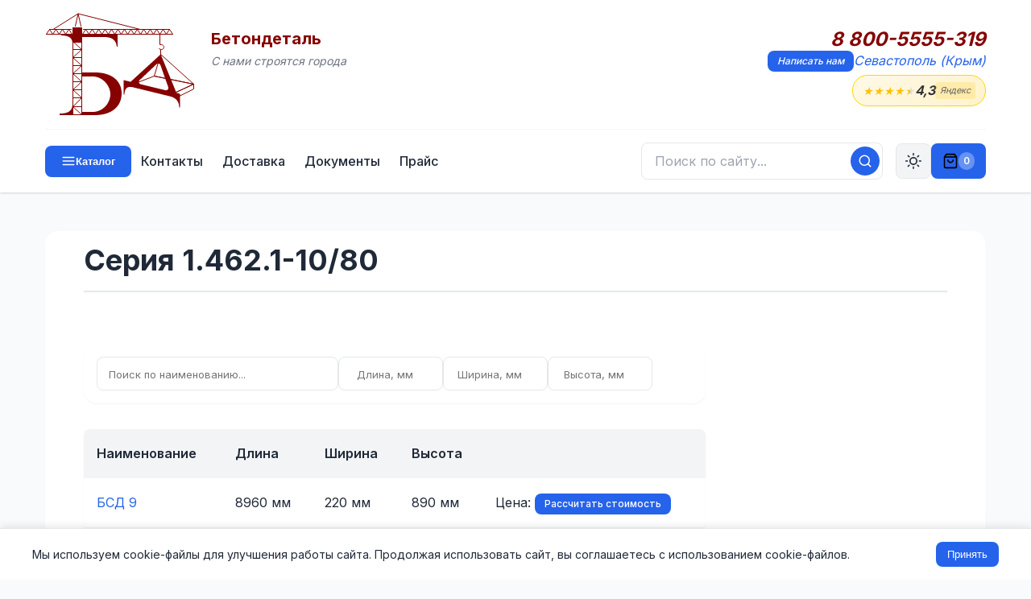

--- FILE ---
content_type: text/css
request_url: https://sevastopol.betondetal.ru/styles/main.v3.0.css?v=1769370520
body_size: 16212
content:
/* ============================================
   Р‘РµС‚РѕРЅРґРµС‚Р°Р»СЊ - РЎРѕРІСЂРµРјРµРЅРЅС‹Р№ РґРёР·Р°Р№РЅ v3.0
   ============================================ */

/* CSS Variables - Р¦РІРµС‚РѕРІР°СЏ РїР°Р»РёС‚СЂР° Рё РЅР°СЃС‚СЂРѕР№РєРё */
:root {
	/* РћСЃРЅРѕРІРЅС‹Рµ С†РІРµС‚Р° */
	--color-primary: #2563eb;
	--color-primary-dark: #1e40af;
	--color-primary-light: #3b82f6;
	--color-secondary: #ea6015;
	--color-secondary-dark: #ce2400;
	--color-accent: #10b981;
	
	/* РќРµР№С‚СЂР°Р»СЊРЅС‹Рµ С†РІРµС‚Р° */
	--color-text: #1f2937;
	--color-text-light: #6b7280;
	--color-text-muted: #9ca3af;
	--color-bg: #ffffff;
	--color-bg-light: #f9fafb;
	--color-bg-gray: #f3f4f6;
	--color-border: #e5e7eb;
	--color-border-light: #f3f4f6;
	
	/* РЎС‚Р°С‚СѓСЃРЅС‹Рµ С†РІРµС‚Р° */
	--color-success: #10b981;
	--color-warning: #f59e0b;
	--color-error: #ef4444;
	--color-info: #3b82f6;
	
	/* РўРµРЅРё */
	--shadow-sm: 0 1px 2px 0 rgba(0, 0, 0, 0.05);
	--shadow: 0 1px 3px 0 rgba(0, 0, 0, 0.1), 0 1px 2px 0 rgba(0, 0, 0, 0.06);
	--shadow-md: 0 4px 6px -1px rgba(0, 0, 0, 0.1), 0 2px 4px -1px rgba(0, 0, 0, 0.06);
	--shadow-lg: 0 10px 15px -3px rgba(0, 0, 0, 0.1), 0 4px 6px -2px rgba(0, 0, 0, 0.05);
	--shadow-xl: 0 20px 25px -5px rgba(0, 0, 0, 0.1), 0 10px 10px -5px rgba(0, 0, 0, 0.04);
	
	/* Р Р°РґРёСѓСЃС‹ */
	--radius-sm: 4px;
	--radius: 8px;
	--radius-md: 12px;
	--radius-lg: 16px;
	--radius-full: 9999px;
	
	/* РћС‚СЃС‚СѓРїС‹ */
	--spacing-xs: 4px;
	--spacing-sm: 8px;
	--spacing: 16px;
	--spacing-md: 24px;
	--spacing-lg: 32px;
	--spacing-xl: 48px;
	--spacing-2xl: 64px;
	
	/* РўРёРїРѕРіСЂР°С„РёРєР° */
	--font-family: 'Inter', -apple-system, BlinkMacSystemFont, 'Segoe UI', Roboto, 'Helvetica Neue', Arial, sans-serif;
	--font-size-xs: 12px;
	--font-size-sm: 14px;
	--font-size-base: 16px;
	--font-size-lg: 18px;
	--font-size-xl: 20px;
	--font-size-2xl: 24px;
	--font-size-3xl: 30px;
	--font-size-4xl: 36px;
	
	/* РџРµСЂРµС…РѕРґС‹ */
	--transition: all 0.2s cubic-bezier(0.4, 0, 0.2, 1);
	--transition-slow: all 0.3s cubic-bezier(0.4, 0, 0.2, 1);
	
	/* РњР°РєСЃРёРјР°Р»СЊРЅР°СЏ С€РёСЂРёРЅР° РєРѕРЅС‚РµРЅС‚Р° */
	--max-width: 1200px;
}

/* Тёмная тема */
[data-theme="dark"] {
	--color-text: #f3f4f6;
	--color-text-light: #d1d5db;
	--color-text-muted: #9ca3af;
	--color-bg: #1f2937;
	--color-bg-light: #111827;
	--color-bg-gray: #374151;
	--color-border: #4b5563;
	--color-border-light: #374151;
	
	--shadow-sm: 0 1px 2px 0 rgba(0, 0, 0, 0.3);
	--shadow: 0 1px 3px 0 rgba(0, 0, 0, 0.4), 0 1px 2px 0 rgba(0, 0, 0, 0.3);
	--shadow-md: 0 4px 6px -1px rgba(0, 0, 0, 0.4), 0 2px 4px -1px rgba(0, 0, 0, 0.3);
	--shadow-lg: 0 10px 15px -3px rgba(0, 0, 0, 0.4), 0 4px 6px -2px rgba(0, 0, 0, 0.3);
	--shadow-xl: 0 20px 25px -5px rgba(0, 0, 0, 0.4), 0 10px 10px -5px rgba(0, 0, 0, 0.3);
}

/* Переопределения для тёмной темы */
[data-theme="dark"] body {
	background-color: var(--color-bg-light);
	color: var(--color-text);
}

[data-theme="dark"] #header {
	background-color: var(--color-bg) !important;
	border-bottom: 1px solid var(--color-border);
}

[data-theme="dark"] #title {
	color: #60a5fa !important;
}

[data-theme="dark"] .phonenumber {
	color: #60a5fa !important;
}

[data-theme="dark"] .phonenumber .phonecode {
	color: #93c5fd !important;
}

[data-theme="dark"] #slogan {
	color: var(--color-text-light) !important;
}

[data-theme="dark"] #catmenu {
	background-color: var(--color-bg-gray);
	border-bottom-color: var(--color-border);
}

[data-theme="dark"] #catmenu .wrapper a {
	background: var(--color-bg);
	border-color: var(--color-border);
	color: var(--color-text);
}

[data-theme="dark"] #content {
	background-color: var(--color-bg-light);
}

[data-theme="dark"] #content .wrapper {
	background-color: var(--color-bg);
}

[data-theme="dark"] #content-title {
	color: var(--color-text);
	border-bottom-color: var(--color-border);
}

[data-theme="dark"] #footer {
	background-color: #111827;
	border-top: 1px solid var(--color-border);
	box-shadow: 0 -4px 6px -1px rgba(0, 0, 0, 0.3);
}

[data-theme="dark"] .button {
	background-color: var(--color-primary);
}

[data-theme="dark"] .modal-window {
	background-color: var(--color-bg);
	color: var(--color-text);
}

[data-theme="dark"] .modal-window .h2 {
	color: var(--color-text);
	border-bottom-color: var(--color-border);
}

[data-theme="dark"] .yandex-reviews-section {
	background-color: var(--color-bg-light);
}

[data-theme="dark"] .yandex-reviews-section .wrapper {
	background-color: var(--color-bg);
}

[data-theme="dark"] .yandex-reviews-title {
	color: var(--color-text);
}

[data-theme="dark"] #logo {
	filter: brightness(1.2) saturate(1.2) hue-rotate(200deg);
}

/* Кнопка переключения темы */
.theme-toggle-btn {
	display: flex;
	align-items: center;
	justify-content: center;
	width: 44px;
	height: 44px;
	padding: 0;
	background-color: var(--color-bg-gray);
	border: 1px solid var(--color-border);
	border-radius: var(--radius);
	cursor: pointer;
	transition: var(--transition);
	color: var(--color-text);
}

.theme-toggle-btn:hover {
	background-color: var(--color-primary);
	border-color: var(--color-primary);
	color: white;
	transform: translateY(-1px);
	box-shadow: var(--shadow-md);
}

.theme-toggle-btn .sun-icon {
	display: block;
}

.theme-toggle-btn .moon-icon {
	display: none;
}

[data-theme="dark"] .theme-toggle-btn .sun-icon {
	display: none;
}

[data-theme="dark"] .theme-toggle-btn .moon-icon {
	display: block;
}

[data-theme="dark"] .theme-toggle-btn {
	background-color: var(--color-bg-gray);
	border-color: var(--color-border);
	color: var(--color-text);
}

[data-theme="dark"] .theme-toggle-btn:hover {
	background-color: var(--color-primary);
	border-color: var(--color-primary);
	color: white;
}

/* РЎР±СЂРѕСЃ СЃС‚РёР»РµР№ */
*,
*::before,
*::after {
	box-sizing: border-box;
	margin: 0;
	padding: 0;
}

html {
	font-size: 16px;
	-webkit-text-size-adjust: 100%;
	-webkit-font-smoothing: antialiased;
	-moz-osx-font-smoothing: grayscale;
	scroll-behavior: smooth;
}

body {
	font-family: var(--font-family);
	font-size: var(--font-size-base);
	line-height: 1.6;
	color: var(--color-text);
	background-color: var(--color-bg-light);
	min-height: 100vh;
	display: flex;
	flex-direction: column;
}

/* РўРёРїРѕРіСЂР°С„РёРєР° */
h1, h2, h3, h4, h5, h6 {
	font-weight: 600;
	line-height: 1.2;
	color: var(--color-text);
	margin-bottom: var(--spacing);
}

h1, .h1 { font-size: var(--font-size-4xl); }
h2, .h2 { font-size: var(--font-size-3xl); }
h3, .h3 { font-size: var(--font-size-2xl); }
h4, .h4 { font-size: var(--font-size-xl); }
h5, .h5 { font-size: var(--font-size-lg); }
h6, .h6 { font-size: var(--font-size-base); }

p {
	margin-bottom: var(--spacing);
}

a {
	color: var(--color-primary);
	text-decoration: none;
	transition: var(--transition);
}

a:hover {
	color: var(--color-primary-dark);
}

a:focus {
	outline: 2px solid var(--color-primary);
	outline-offset: 2px;
}

/* РЈС‚РёР»РёС‚С‹ */
.limit-width {
	max-width: var(--max-width);
	margin: 0 auto;
	padding: 0 var(--spacing);
}

/* РљРЅРѕРїРєРё */
.btn {
	display: inline-flex;
	align-items: center;
	justify-content: center;
	gap: var(--spacing-sm);
	padding: 10px 20px;
	font-size: var(--font-size-base);
	font-weight: 500;
	line-height: 1.5;
	border-radius: var(--radius);
	border: none;
	cursor: pointer;
	transition: var(--transition);
	text-decoration: none;
	white-space: nowrap;
}

.btn-primary {
	background-color: var(--color-primary);
	color: white;
}

.btn-primary:hover {
	background-color: var(--color-primary-dark);
	color: white;
	transform: translateY(-1px);
	box-shadow: var(--shadow-md);
}

.btn-secondary {
	background-color: var(--color-secondary);
	color: white;
}

.btn-secondary:hover {
	background-color: var(--color-secondary-dark);
	color: white;
}

.btn-outline {
	background-color: transparent;
	color: var(--color-primary);
	border: 2px solid var(--color-primary);
}

.btn-outline:hover {
	background-color: var(--color-primary);
	color: white;
}

.btn-link {
	background-color: transparent;
	color: var(--color-primary);
	padding: 4px 8px;
}

.btn-link:hover {
	color: var(--color-primary-dark);
	text-decoration: underline;
}

.btn-sm {
	padding: 6px 16px;
	font-size: var(--font-size-sm);
}

.btn-lg {
	padding: 14px 28px;
	font-size: var(--font-size-lg);
}

/* Р¤РѕСЂРјС‹ */
input[type="text"],
input[type="email"],
input[type="tel"],
input[type="number"],
input[type="search"],
input[type="password"],
input[type="date"],
textarea,
select {
	width: 100%;
	padding: 10px 16px;
	font-family: var(--font-family);
	font-size: var(--font-size-base);
	line-height: 1.5;
	color: var(--color-text);
	background-color: var(--color-bg);
	border: 1px solid var(--color-border);
	border-radius: var(--radius);
	transition: var(--transition);
}

input:focus,
textarea:focus,
select:focus {
	outline: none;
	border-color: var(--color-primary);
	box-shadow: 0 0 0 3px rgba(37, 99, 235, 0.1);
}

textarea {
	resize: vertical;
	min-height: 100px;
}

/* РЁР°РїРєР° СЃР°Р№С‚Р° */
.modern-header {
	background-color: var(--color-bg);
	box-shadow: var(--shadow);
	position: sticky;
	top: 0;
	z-index: 1000;
}

.header-top {
	border-bottom: 1px solid var(--color-border-light);
	padding: var(--spacing) 0;
}

.header-top-content {
	display: flex;
	align-items: center;
	justify-content: space-between;
	gap: var(--spacing-md);
	flex-wrap: wrap;
}

.header-logo-section {
	display: flex;
	align-items: center;
}

.logo-link {
	display: flex;
	align-items: center;
	gap: var(--spacing);
	text-decoration: none;
	color: var(--color-text);
}

.logo-icon {
	font-size: 32px;
	line-height: 1;
}

.logo-text {
	display: flex;
	flex-direction: column;
}

.logo-title {
	font-size: var(--font-size-xl);
	font-weight: 700;
	color: var(--color-primary);
	line-height: 1.2;
}

.logo-slogan {
	font-size: var(--font-size-sm);
	color: var(--color-text-light);
	line-height: 1.2;
}

.header-contacts {
	display: flex;
	align-items: center;
	gap: var(--spacing-md);
	flex-wrap: wrap;
}

.header-phones {
	font-weight: 600;
	color: var(--color-text);
}

.header-actions {
	display: flex;
	gap: var(--spacing-sm);
	align-items: center;
}

.header-bottom {
	padding: var(--spacing) 0;
}

.header-bottom-content {
	display: flex;
	align-items: center;
	justify-content: space-between;
	gap: var(--spacing-md);
}

.main-nav {
	display: flex;
	align-items: center;
	gap: var(--spacing-md);
	list-style: none;
	flex: 1;
}

.main-nav a {
	color: var(--color-text);
	font-weight: 500;
	padding: 8px 12px;
	border-radius: var(--radius);
}

.main-nav a:hover {
	background-color: var(--color-bg-gray);
	color: var(--color-primary);
}

.header-tools {
	display: flex;
	align-items: center;
	gap: var(--spacing);
}

.search-wrapper {
	position: relative;
}

.search-form {
	display: flex;
	align-items: center;
	position: relative;
}

.search-input {
	width: 300px;
	padding: 8px 40px 8px 16px;
	border-radius: var(--radius-full);
	border: 1px solid var(--color-border);
}

.search-button {
	position: absolute;
	right: 8px;
	background: none;
	border: none;
	cursor: pointer;
	color: var(--color-text-light);
	padding: 4px;
	display: flex;
	align-items: center;
	justify-content: center;
}

.cart-btn {
	position: relative;
	display: flex;
	align-items: center;
	justify-content: center;
	width: 44px;
	height: 44px;
	background-color: var(--color-primary);
	color: white;
	border-radius: var(--radius);
	text-decoration: none;
	transition: var(--transition);
}

.cart-btn:hover {
	background-color: var(--color-primary-dark);
	transform: translateY(-2px);
	box-shadow: var(--shadow-md);
}

.cart-count {
	position: absolute;
	top: -4px;
	right: -4px;
	background-color: var(--color-error);
	color: white;
	font-size: var(--font-size-xs);
	font-weight: 600;
	padding: 2px 6px;
	border-radius: var(--radius-full);
	min-width: 20px;
	text-align: center;
}

.mobile-menu-toggle {
	display: none;
	flex-direction: column;
	gap: 4px;
	background: none;
	border: none;
	cursor: pointer;
	padding: 8px;
}

.mobile-menu-toggle span {
	width: 24px;
	height: 2px;
	background-color: var(--color-text);
	border-radius: 2px;
	transition: var(--transition);
}

/* РњРµРЅСЋ РєР°С‚РµРіРѕСЂРёР№ */
.categories-menu {
	background-color: var(--color-bg-gray);
	border-bottom: 1px solid var(--color-border);
	padding: var(--spacing) 0;
}

.categories-content {
	display: flex;
	align-items: center;
	gap: var(--spacing-md);
	flex-wrap: wrap;
}

/* РҐР»РµР±РЅС‹Рµ РєСЂРѕС€РєРё */
.breadcrumbs {
	padding: var(--spacing) 0;
	background-color: var(--color-bg);
	border-bottom: 1px solid var(--color-border-light);
}

.breadcrumbs a {
	color: var(--color-text-light);
	font-size: var(--font-size-sm);
}

.breadcrumbs a:hover {
	color: var(--color-primary);
}

/* РћСЃРЅРѕРІРЅРѕР№ РєРѕРЅС‚РµРЅС‚ */
.main-content {
	flex: 1;
	padding: var(--spacing-xl) 0;
}

.content-wrapper {
	background-color: var(--color-bg);
	border-radius: var(--radius-lg);
	padding: var(--spacing-xl);
	box-shadow: var(--shadow-sm);
}

.page-title {
	font-size: var(--font-size-4xl);
	font-weight: 700;
	color: var(--color-text);
	margin-bottom: var(--spacing-lg);
	padding-bottom: var(--spacing);
	border-bottom: 2px solid var(--color-border);
}

.content-text {
	color: var(--color-text);
	line-height: 1.8;
}

/* РџРѕРґРІР°Р» */
.modern-footer {
	background-color: var(--color-text);
	color: white;
	padding: var(--spacing-xl) 0 var(--spacing-lg);
	margin-top: var(--spacing-2xl);
}

.footer-content {
	display: grid;
	grid-template-columns: repeat(auto-fit, minmax(250px, 1fr));
	gap: var(--spacing-xl);
}

.footer-section h3 {
	color: white;
	margin-bottom: var(--spacing);
	font-size: var(--font-size-lg);
}

.footer-logo {
	display: flex;
	align-items: center;
	gap: var(--spacing);
	margin-bottom: var(--spacing);
}

.footer-logo-icon {
	font-size: 32px;
}

.footer-logo-text {
	font-size: var(--font-size-xl);
	font-weight: 700;
}

.footer-copyright,
.footer-phone {
	color: rgba(255, 255, 255, 0.8);
	margin-bottom: var(--spacing-sm);
}

.footer-links {
	list-style: none;
}

.footer-links li {
	margin-bottom: var(--spacing-sm);
}

.footer-links a {
	color: rgba(255, 255, 255, 0.8);
	transition: var(--transition);
}

.footer-links a:hover {
	color: white;
}

.footer-dev-link {
	color: rgba(255, 255, 255, 0.6);
	font-size: var(--font-size-sm);
}

/* РђРґР°РїС‚РёРІРЅРѕСЃС‚СЊ */
@media (max-width: 768px) {
	:root {
		--spacing: 12px;
		--spacing-md: 16px;
		--spacing-lg: 24px;
		--spacing-xl: 32px;
	}
	
	.header-top-content {
		flex-direction: column;
		align-items: flex-start;
	}
	
	.header-contacts {
		width: 100%;
		flex-direction: column;
		align-items: flex-start;
	}
	
	.header-bottom-content {
		flex-wrap: wrap;
	}
	
	.main-nav {
		display: none;
		width: 100%;
		flex-direction: column;
		align-items: flex-start;
		padding: var(--spacing) 0;
	}
	
	.main-nav.active {
		display: flex;
	}
	
	.mobile-menu-toggle {
		display: flex;
	}
	
	.search-input {
		width: 200px;
	}
	
	.content-wrapper {
		padding: var(--spacing-md);
	}
	
	.page-title {
		font-size: var(--font-size-2xl);
	}
	
	.footer-content {
		grid-template-columns: 1fr;
	}
}

@media (max-width: 480px) {
	.search-input {
		width: 150px;
	}
	
	.logo-title {
		font-size: var(--font-size-lg);
	}
	
	.logo-slogan {
		font-size: var(--font-size-xs);
	}
}


/* Р”РѕРїРѕР»РЅРёС‚РµР»СЊРЅС‹Рµ СЃС‚РёР»Рё РґР»СЏ РєРѕРјРїРѕРЅРµРЅС‚РѕРІ */

/* РљР°СЂС‚РѕС‡РєРё С‚РѕРІР°СЂРѕРІ */
.product-card {
	background-color: var(--color-bg);
	border-radius: var(--radius-lg);
	padding: var(--spacing-md);
	box-shadow: var(--shadow);
	transition: var(--transition);
	overflow: hidden;
}

.product-card:hover {
	transform: translateY(-4px);
	box-shadow: var(--shadow-lg);
}

.product-image {
	width: 100%;
	height: 200px;
	object-fit: cover;
	border-radius: var(--radius);
	margin-bottom: var(--spacing);
}

.product-title {
	font-size: var(--font-size-lg);
	font-weight: 600;
	margin-bottom: var(--spacing-sm);
	color: var(--color-text);
}

.product-price {
	font-size: var(--font-size-xl);
	font-weight: 700;
	color: var(--color-primary);
	margin-bottom: var(--spacing);
}

.product-description {
	color: var(--color-text-light);
	font-size: var(--font-size-sm);
	margin-bottom: var(--spacing);
}

/* РЎРµС‚РєР° С‚РѕРІР°СЂРѕРІ */
.products-grid {
	display: grid;
	grid-template-columns: repeat(auto-fill, minmax(280px, 1fr));
	gap: var(--spacing-lg);
	margin-top: var(--spacing-lg);
}

/* РљР°С‚Р°Р»РѕРі */
.catalog-filters {
	background-color: var(--color-bg);
	border-radius: var(--radius-lg);
	padding: var(--spacing-md);
	margin-bottom: var(--spacing-lg);
	box-shadow: var(--shadow-sm);
}

.filter-group {
	margin-bottom: var(--spacing-md);
}

.filter-title {
	font-weight: 600;
	margin-bottom: var(--spacing-sm);
	color: var(--color-text);
}

/* РљРѕСЂР·РёРЅР° */
.cart-item {
	display: flex;
	align-items: center;
	gap: var(--spacing-md);
	padding: var(--spacing-md);
	background-color: var(--color-bg);
	border-radius: var(--radius);
	margin-bottom: var(--spacing);
	box-shadow: var(--shadow-sm);
}

.cart-item-image {
	width: 80px;
	height: 80px;
	object-fit: cover;
	border-radius: var(--radius);
}

.cart-item-info {
	flex: 1;
}

.cart-item-title {
	font-weight: 600;
	margin-bottom: var(--spacing-xs);
}

.cart-item-price {
	color: var(--color-primary);
	font-weight: 600;
}

.cart-item-actions {
	display: flex;
	align-items: center;
	gap: var(--spacing-sm);
}

.quantity-control {
	display: flex;
	align-items: center;
	gap: var(--spacing-sm);
	border: 1px solid var(--color-border);
	border-radius: var(--radius);
	padding: 4px;
}

.quantity-btn {
	width: 32px;
	height: 32px;
	display: flex;
	align-items: center;
	justify-content: center;
	background: none;
	border: none;
	cursor: pointer;
	border-radius: var(--radius-sm);
	transition: var(--transition);
}

.quantity-btn:hover {
	background-color: var(--color-bg-gray);
}

.cart-summary {
	background-color: var(--color-bg);
	border-radius: var(--radius-lg);
	padding: var(--spacing-lg);
	box-shadow: var(--shadow);
	margin-top: var(--spacing-lg);
}

.summary-row {
	display: flex;
	justify-content: space-between;
	padding: var(--spacing-sm) 0;
	border-bottom: 1px solid var(--color-border-light);
}

.summary-row:last-child {
	border-bottom: none;
	font-weight: 700;
	font-size: var(--font-size-lg);
}

/* Р¤РѕСЂРјС‹ */
.form-group {
	margin-bottom: var(--spacing-md);
}

.form-label {
	display: block;
	font-weight: 500;
	margin-bottom: var(--spacing-sm);
	color: var(--color-text);
}

.form-error {
	color: var(--color-error);
	font-size: var(--font-size-sm);
	margin-top: var(--spacing-xs);
}

.form-success {
	color: var(--color-success);
	font-size: var(--font-size-sm);
	margin-top: var(--spacing-xs);
}

/* РњРѕРґР°Р»СЊРЅС‹Рµ РѕРєРЅР° */
.modal {
	display: none;
	position: fixed;
	top: 0;
	left: 0;
	width: 100%;
	height: 100%;
	background-color: rgba(0, 0, 0, 0.5);
	z-index: 2000;
	align-items: center;
	justify-content: center;
	padding: var(--spacing);
}

.modal.active {
	display: flex;
}

.modal-content {
	background-color: var(--color-bg);
	border-radius: var(--radius-lg);
	padding: var(--spacing-xl);
	max-width: 600px;
	width: 100%;
	max-height: 90vh;
	overflow-y: auto;
	box-shadow: var(--shadow-xl);
	position: relative;
}

.modal-close {
	position: absolute;
	top: var(--spacing);
	right: var(--spacing);
	width: 32px;
	height: 32px;
	display: flex;
	align-items: center;
	justify-content: center;
	background: none;
	border: none;
	cursor: pointer;
	border-radius: var(--radius);
	transition: var(--transition);
}

.modal-close:hover {
	background-color: var(--color-bg-gray);
}

/* РўР°Р±Р»РёС†С‹ */
.table {
	width: 100%;
	border-collapse: collapse;
	background-color: var(--color-bg);
	border-radius: var(--radius);
	overflow: hidden;
	box-shadow: var(--shadow-sm);
}

.table th,
.table td {
	padding: var(--spacing);
	text-align: left;
	border-bottom: 1px solid var(--color-border-light);
}

.table th {
	background-color: var(--color-bg-gray);
	font-weight: 600;
	color: var(--color-text);
}

.table tr:hover {
	background-color: var(--color-bg-gray);
}

/* РЈРІРµРґРѕРјР»РµРЅРёСЏ */
.alert {
	padding: var(--spacing);
	border-radius: var(--radius);
	margin-bottom: var(--spacing-md);
	border-left: 4px solid;
}

.alert-success {
	background-color: rgba(16, 185, 129, 0.1);
	border-color: var(--color-success);
	color: #065f46;
}

.alert-error {
	background-color: rgba(239, 68, 68, 0.1);
	border-color: var(--color-error);
	color: #991b1b;
}

.alert-warning {
	background-color: rgba(245, 158, 11, 0.1);
	border-color: var(--color-warning);
	color: #92400e;
}

.alert-info {
	background-color: rgba(59, 130, 246, 0.1);
	border-color: var(--color-info);
	color: #1e40af;
}

/* Р—Р°РіСЂСѓР·РєР° */
.loading {
	display: inline-block;
	width: 20px;
	height: 20px;
	border: 3px solid var(--color-border);
	border-top-color: var(--color-primary);
	border-radius: 50%;
	animation: spin 0.6s linear infinite;
}

@keyframes spin {
	to { transform: rotate(360deg); }
}

/* РџР°РіРёРЅР°С†РёСЏ */
.pagination {
	display: flex;
	align-items: center;
	justify-content: center;
	gap: var(--spacing-sm);
	margin-top: var(--spacing-lg);
}

.pagination a,
.pagination span {
	display: flex;
	align-items: center;
	justify-content: center;
	min-width: 40px;
	height: 40px;
	padding: 0 var(--spacing-sm);
	border-radius: var(--radius);
	text-decoration: none;
	color: var(--color-text);
	background-color: var(--color-bg);
	border: 1px solid var(--color-border);
	transition: var(--transition);
}

.pagination a:hover {
	background-color: var(--color-primary);
	color: white;
	border-color: var(--color-primary);
}

.pagination .active {
	background-color: var(--color-primary);
	color: white;
	border-color: var(--color-primary);
}

/* Р‘РµР№РґР¶Рё */
.badge {
	display: inline-flex;
	align-items: center;
	padding: 4px 12px;
	font-size: var(--font-size-xs);
	font-weight: 600;
	border-radius: var(--radius-full);
	text-transform: uppercase;
	letter-spacing: 0.5px;
}

.badge-primary {
	background-color: var(--color-primary);
	color: white;
}

.badge-success {
	background-color: var(--color-success);
	color: white;
}

.badge-warning {
	background-color: var(--color-warning);
	color: white;
}

.badge-error {
	background-color: var(--color-error);
	color: white;
}

/* РЎР»Р°Р№РґРµСЂС‹ */
.slider {
	position: relative;
	overflow: hidden;
	border-radius: var(--radius-lg);
}

.slider-track {
	display: flex;
	transition: transform 0.3s ease;
}

.slide {
	min-width: 100%;
}

/* РђРЅРёРјР°С†РёРё */
@keyframes fadeIn {
	from {
		opacity: 0;
		transform: translateY(10px);
	}
	to {
		opacity: 1;
		transform: translateY(0);
	}
}

.fade-in {
	animation: fadeIn 0.3s ease;
}

/* РЈС‚РёР»РёС‚Р°СЂРЅС‹Рµ РєР»Р°СЃСЃС‹ */
.text-center { text-align: center; }
.text-left { text-align: left; }
.text-right { text-align: right; }

.mt-sm { margin-top: var(--spacing-sm); }
.mt { margin-top: var(--spacing); }
.mt-md { margin-top: var(--spacing-md); }
.mt-lg { margin-top: var(--spacing-lg); }

.mb-sm { margin-bottom: var(--spacing-sm); }
.mb { margin-bottom: var(--spacing); }
.mb-md { margin-bottom: var(--spacing-md); }
.mb-lg { margin-bottom: var(--spacing-lg); }

.hidden { display: none; }
.visible { display: block; }

.flex { display: flex; }
.flex-col { flex-direction: column; }
.items-center { align-items: center; }
.justify-between { justify-content: space-between; }
.gap-sm { gap: var(--spacing-sm); }
.gap { gap: var(--spacing); }


/* РњРѕРґР°Р»СЊРЅРѕРµ РѕРєРЅРѕ РІС‹Р±РѕСЂР° РіРѕСЂРѕРґР° */
.modal {
	display: flex;
	position: fixed;
	top: 0;
	left: 0;
	width: 100%;
	height: 100%;
	background-color: rgba(0, 0, 0, 0.5);
	z-index: 2000;
	align-items: center;
	justify-content: center;
	padding: var(--spacing);
	opacity: 0;
	transition: opacity 0.3s ease;
}

.modal-back {
	position: absolute;
	top: 0;
	left: 0;
	width: 100%;
	height: 100%;
	cursor: pointer;
}

.modal-window {
	position: relative;
	background-color: var(--color-bg);
	border-radius: var(--radius-lg);
	padding: var(--spacing-xl);
	max-width: 600px;
	width: 100%;
	max-height: 90vh;
	overflow-y: auto;
	box-shadow: var(--shadow-xl);
	transform: translateY(-100vh);
	transition: transform 0.3s ease;
	z-index: 2001;
}

.modal-window .h2 {
	font-size: var(--font-size-2xl);
	font-weight: 600;
	margin-bottom: var(--spacing-md);
	color: var(--color-text);
	padding-bottom: var(--spacing);
	border-bottom: 2px solid var(--color-border);
}

.modal-close {
	position: absolute;
	top: var(--spacing);
	right: var(--spacing);
	width: 32px;
	height: 32px;
	display: flex;
	align-items: center;
	justify-content: center;
	background: none;
	border: none;
	cursor: pointer;
	border-radius: var(--radius);
	font-size: 24px;
	line-height: 1;
	color: var(--color-text-light);
	transition: var(--transition);
	z-index: 2002;
}

.modal-close:hover {
	background-color: var(--color-bg-gray);
	color: var(--color-text);
}

#modal-body {
	padding-top: var(--spacing);
}

/* РЎРїРёСЃРѕРє РіРѕСЂРѕРґРѕРІ */
.city-selector {
	display: grid;
	grid-template-columns: repeat(auto-fill, minmax(200px, 1fr));
	gap: var(--spacing-sm);
	padding: var(--spacing-md);
}

.city-selector > div {
	display: flex;
	flex-direction: column;
	gap: var(--spacing-xs);
}

.select-city-item {
	display: block;
	padding: var(--spacing-sm) var(--spacing);
	color: var(--color-primary);
	text-decoration: none;
	border-radius: var(--radius);
	transition: var(--transition);
	font-size: var(--font-size-sm);
}

.select-city-item:hover {
	background-color: var(--color-bg-gray);
	color: var(--color-primary-dark);
}

/* РљРЅРѕРїРєР° РІС‹Р±РѕСЂР° РіРѕСЂРѕРґР° */
.select-city {
	cursor: pointer;
}

/* РўРµР»РµС„РѕРЅС‹ РІ С€Р°РїРєРµ */
.header-phones {
	display: flex;
	flex-direction: column;
	gap: var(--spacing-xs);
}

.phone {
	display: flex;
	flex-direction: column;
	gap: 2px;
}

.phonenumber {
	font-size: var(--font-size-lg);
	font-weight: 600;
	color: var(--color-text);
	text-decoration: none;
}

.phonecode {
	color: var(--color-primary);
}

.phonetitle {
	font-size: var(--font-size-sm);
	color: var(--color-text-light);
}

/* РђРґР°РїС‚РёРІРЅРѕСЃС‚СЊ РґР»СЏ РјРѕРґР°Р»СЊРЅРѕРіРѕ РѕРєРЅР° */
@media (max-width: 768px) {
	.modal-window {
		padding: var(--spacing-md);
		max-width: 100%;
		margin: var(--spacing);
	}
	
	.city-selector {
		grid-template-columns: 1fr;
	}
}


/* РџРµСЂРµРѕРїСЂРµРґРµР»РµРЅРёРµ СЃС‚Р°СЂС‹С… СЃС‚РёР»РµР№ РґР»СЏ СЃРѕРІРјРµСЃС‚РёРјРѕСЃС‚Рё */
#container {
	display: flex;
	flex-direction: column;
	min-height: 100vh;
}

#header {
	background-color: var(--color-bg) !important;
	box-shadow: var(--shadow) !important;
}

#header .limit-width {
	max-width: var(--max-width);
	margin: 0 auto;
	padding: 0 var(--spacing);
}

#header .wrapper {
	width: 100%;
}

/* РџРµСЂРµРѕРїСЂРµРґРµР»РµРЅРёРµ СЃС‚Р°СЂС‹С… РєР»Р°СЃСЃРѕРІ РґР»СЏ СЃРѕРІРјРµСЃС‚РёРјРѕСЃС‚Рё */
.row {
	display: flex;
	align-items: center;
	gap: var(--spacing);
}

.top-row {
	padding: var(--spacing) 0;
	border-bottom: 1px solid var(--color-border-light);
}

.bottom-row {
	padding: var(--spacing) 0;
}

.spacer {
	flex: 1;
}

#sitename {
	display: flex;
	flex-direction: column;
}

#sitename #title {
	font-size: var(--font-size-xl);
	font-weight: 700;
	color: #850200;
	line-height: 1.2;
}

#sitename #slogan {
	font-size: var(--font-size-sm);
	color: var(--color-text-light);
	line-height: 1.2;
}

#logo {
	display: flex;
	align-items: center;
	justify-content: center;
	width: 48px;
	height: 48px;
	font-size: 32px;
	text-decoration: none;
}

#navmenu {
	display: flex;
	align-items: center;
	gap: var(--spacing-sm);
	list-style: none;
	margin: 0;
	padding: 0;
	flex: 1;
}

#navmenu li {
	margin: 0;
}

#navmenu a {
	color: var(--color-text);
	font-weight: 500;
	padding: 8px 12px;
	border-radius: var(--radius);
	text-decoration: none;
	transition: var(--transition);
}

#navmenu a:hover {
	background-color: var(--color-bg-gray);
	color: var(--color-primary);
}

#catmenu {
	background-color: var(--color-bg-gray);
	border-bottom: 1px solid var(--color-border);
	padding: var(--spacing) 0;
}

#catmenu .limit-width {
	max-width: var(--max-width);
	margin: 0 auto;
	padding: 0 var(--spacing);
}

#breadcrumbs {
	padding: var(--spacing) 0;
	background-color: var(--color-bg);
	border-bottom: 1px solid var(--color-border-light);
}

#breadcrumbs .limit-width {
	max-width: var(--max-width);
	margin: 0 auto;
	padding: 0 var(--spacing);
}

#content {
	flex: 1;
	padding: var(--spacing-xl) 0;
}

#content .limit-width {
	max-width: var(--max-width);
	margin: 0 auto;
	padding: 0 var(--spacing);
}

#content .wrapper {
	background-color: var(--color-bg);
	border-radius: var(--radius-lg);
	padding: var(--spacing-xl);
	box-shadow: var(--shadow-sm);
}

#content-title {
	font-size: var(--font-size-4xl);
	font-weight: 700;
	color: var(--color-text);
	margin-bottom: var(--spacing-lg);
	padding-bottom: var(--spacing);
	border-bottom: 2px solid var(--color-border);
}

#content-text {
	color: var(--color-text);
	line-height: 1.8;
}

#footer {
	background-color: var(--color-text);
	color: white;
	padding: var(--spacing-xl) 0 var(--spacing-lg);
	margin-top: var(--spacing-2xl);
}

#footer .limit-width {
	max-width: var(--max-width);
	margin: 0 auto;
	padding: 0 var(--spacing);
}

#footer .wrapper {
	display: grid;
	grid-template-columns: repeat(auto-fit, minmax(250px, 1fr));
	gap: var(--spacing-xl);
}

#footer-contacts {
	color: rgba(255, 255, 255, 0.8);
}

.footer-links {
	list-style: none;
	margin: var(--spacing) 0 0 0;
	padding: 0;
}

.footer-links li {
	margin-bottom: var(--spacing-sm);
}

.footer-links a {
	color: rgba(255, 255, 255, 0.8);
	transition: var(--transition);
}

.footer-links a:hover {
	color: white;
}

/* РљРЅРѕРїРєРё (СЃРѕРІРјРµСЃС‚РёРјРѕСЃС‚СЊ СЃРѕ СЃС‚Р°СЂС‹РјРё РєР»Р°СЃСЃР°РјРё) */
.button {
	display: inline-flex;
	align-items: center;
	justify-content: center;
	gap: var(--spacing-sm);
	padding: 10px 20px;
	font-size: var(--font-size-base);
	font-weight: 500;
	line-height: 1.5;
	border-radius: var(--radius);
	border: none;
	cursor: pointer;
	transition: var(--transition);
	text-decoration: none;
	background-color: var(--color-primary);
	color: white;
}

.button:hover {
	background-color: var(--color-primary-dark);
	color: white;
	transform: translateY(-1px);
	box-shadow: var(--shadow-md);
}

.button.blue {
	background-color: var(--color-primary);
}

.button.button-small {
	padding: 6px 16px;
	font-size: var(--font-size-sm);
}

.button.button-tiny {
	padding: 4px 12px;
	font-size: var(--font-size-sm);
}

/* Р¤РѕСЂРјС‹ (СЃРѕРІРјРµСЃС‚РёРјРѕСЃС‚СЊ) */
.input {
	width: 100%;
	padding: 10px 16px;
	font-family: var(--font-family);
	font-size: var(--font-size-base);
	line-height: 1.5;
	color: var(--color-text);
	background-color: var(--color-bg);
	border: 1px solid var(--color-border);
	border-radius: var(--radius);
	transition: var(--transition);
}

.input.input-small {
	padding: 8px 14px;
	font-size: var(--font-size-sm);
}

.input.input-tiny {
	padding: 8px 12px;
	font-size: var(--font-size-sm);
}

.input.input-rounded {
	border-radius: var(--radius-full);
}

.input:focus {
	outline: none;
	border-color: var(--color-primary);
	box-shadow: 0 0 0 3px rgba(37, 99, 235, 0.1);
}

/* РђРґР°РїС‚РёРІРЅРѕСЃС‚СЊ РґР»СЏ СЃС‚Р°СЂС‹С… РєР»Р°СЃСЃРѕРІ */
@media (max-width: 768px) {
	#navmenu {
		display: none;
		position: absolute;
		top: 100%;
		left: 0;
		right: 0;
		background-color: var(--color-bg);
		flex-direction: column;
		align-items: flex-start;
		padding: var(--spacing);
		box-shadow: var(--shadow-lg);
		z-index: 100;
	}
	
	#navmenu.active {
		display: flex;
	}
	
	#navmenu-collapse {
		display: flex !important;
	}
	
	.row {
		flex-wrap: wrap;
	}
	
	#content .wrapper {
		padding: var(--spacing-md);
	}
	
	#content-title {
		font-size: var(--font-size-2xl);
	}
}


/* Р›РѕРіРѕС‚РёРї */
#logo {
	display: block;
	background: url("/images/new/logo.svg") left center no-repeat;
	background-size: 186px 128px;
	width: 186px;
	height: 128px;
	margin-right: 20px;
	position: relative;
	z-index: 1;
}

#logo-fake {
	position: absolute;
	left: 0;
	top: 0;
	width: 186px;
	height: 128px;
	z-index: 2;
	text-decoration: none;
}

/* РЎР°Р№С‚РЅРµР№Рј */
#sitename {
	padding-top: 20px;
	display: flex;
	flex-direction: column;
}

#title {
	font-size: 22px;
	color: #850200;
	font-weight: bold;
	font-style: normal;
	line-height: 1.2;
}

#slogan {
	font-size: 16px;
	color: #000;
	font-style: italic;
	margin-top: 8px;
	line-height: 1.2;
}

/* РўРµР»РµС„РѕРЅС‹ */
#phones {
	padding-top: 20px;
	font-size: 16px;
	color: #000;
	font-style: italic;
	z-index: 5;
	display: flex;
	flex-direction: column;
	align-items: flex-end;
	gap: 12px;
}

#phones .phone {
	display: flex;
	align-items: baseline;
	justify-content: flex-end;
	flex-direction: column;
	text-align: right;
}

.phonenumber {
	font-size: 24px;
	color: #850200;
	font-style: italic;
	font-weight: bold;
	line-height: 26px;
	text-decoration: none;
}

.phonenumber:hover {
	color: #850200;
}

.phonenumber .phonecode {
	color: #af5c5c;
	display: inline;
}

.phonetitle {
	font-size: 14px;
	color: #000;
	margin-top: 4px;
}

#phones .links {
	display: flex;
	gap: 8px;
	align-items: center;
	flex-wrap: wrap;
	justify-content: flex-end;
}

/* Рейтинг в шапке */
.header-rating {
	display: flex;
	align-items: center;
	gap: 8px;
	padding: 6px 12px;
	background: linear-gradient(135deg, #fff9e6 0%, #fff3cc 100%);
	border: 1px solid #ffd700;
	border-radius: var(--radius-full);
	text-decoration: none;
	transition: var(--transition);
	margin-top: 4px;
}

.header-rating:hover {
	background: linear-gradient(135deg, #fff3cc 0%, #ffecb3 100%);
	transform: translateY(-1px);
	box-shadow: 0 2px 8px rgba(255, 215, 0, 0.3);
}

.header-rating-stars {
	display: flex;
	gap: 1px;
}

.header-rating-stars .star {
	font-size: 14px;
	color: #ddd;
	line-height: 1;
}

.header-rating-stars .star.filled {
	color: #ffc107;
}

.header-rating-stars .star.half {
	background: linear-gradient(90deg, #ffc107 50%, #ddd 50%);
	-webkit-background-clip: text;
	-webkit-text-fill-color: transparent;
	background-clip: text;
}

.header-rating-value {
	font-size: 16px;
	font-weight: 700;
	color: #333;
}

.header-rating-source {
	font-size: 11px;
	color: #666;
	padding: 2px 6px;
	background: rgba(255, 193, 7, 0.2);
	border-radius: var(--radius-sm);
}

/* Темная тема для рейтинга */
[data-theme="dark"] .header-rating {
	background: linear-gradient(135deg, #3d3a2e 0%, #2d2b22 100%);
	border-color: #b8860b;
}

[data-theme="dark"] .header-rating-value {
	color: #ffc107;
}

[data-theme="dark"] .header-rating-source {
	color: #ccc;
	background: rgba(255, 193, 7, 0.15);
}

/* Адаптивность для рейтинга */
@media (max-width: 768px) {
	.header-rating {
		padding: 4px 8px;
		gap: 6px;
	}
	
	.header-rating-stars .star {
		font-size: 12px;
	}
	
	.header-rating-value {
		font-size: 14px;
	}
	
	.header-rating-source {
		display: none;
	}
}

@media (max-width: 480px) {
	.header-rating {
		padding: 3px 6px;
	}
	
	.header-rating-stars .star {
		font-size: 11px;
	}
	
	.header-rating-value {
		font-size: 13px;
	}
}

/* РЎС‚СЂСѓРєС‚СѓСЂР° header */
#header {
	background-color: var(--color-bg);
	box-shadow: var(--shadow);
	position: sticky;
	top: 0;
	z-index: 1000;
}

#header .limit-width {
	max-width: var(--max-width);
	margin: 0 auto;
	padding: 0 var(--spacing);
}

#header .wrapper {
	width: 100%;
}

#header .row {
	display: flex;
	align-items: center;
	gap: var(--spacing);
}

#header .top-row {
	padding: var(--spacing) 0;
	border-bottom: 1px solid var(--color-border-light);
	position: relative;
}

#header .bottom-row {
	padding: var(--spacing) 0;
}

#header .spacer {
	flex: 1;
}

/* РќР°РІРёРіР°С†РёСЏ */
#navmenu {
	display: flex;
	align-items: center;
	gap: var(--spacing-sm);
	list-style: none;
	margin: 0;
	padding: 0;
	flex: 1;
}

#navmenu li {
	margin: 0;
}

#navmenu a {
	color: var(--color-text);
	font-weight: 500;
	padding: 8px 12px;
	border-radius: var(--radius);
	text-decoration: none;
	transition: var(--transition);
}

#navmenu a:hover {
	background-color: var(--color-bg-gray);
	color: var(--color-primary);
}

#navmenu-collapse {
	display: none;
	flex-direction: column;
	gap: 4px;
	background: none;
	border: none;
	cursor: pointer;
	padding: 8px;
	width: 40px;
	height: 40px;
	justify-content: center;
	align-items: center;
}

#navmenu-collapse i {
	display: block;
	width: 24px;
	height: 2px;
	background-color: var(--color-text);
	border-radius: 2px;
	transition: var(--transition);
}

#navmenu-collapse i::before,
#navmenu-collapse i::after {
	content: "";
	display: block;
	width: 24px;
	height: 2px;
	background-color: var(--color-text);
	border-radius: 2px;
	transition: var(--transition);
}

/* РџРѕРёСЃРє */
#search {
	position: relative;
}

#search form {
	display: flex;
	align-items: center;
	position: relative;
}

#search input {
	width: 300px;
	padding: 8px 40px 8px 16px;
	border-radius: var(--radius-full);
	border: 1px solid var(--color-border);
}

#search input:focus {
	outline: none;
	border-color: var(--color-primary);
	box-shadow: 0 0 0 3px rgba(37, 99, 235, 0.1);
}

/* РљРѕСЂР·РёРЅР° */
#cart-button {
	position: relative;
	display: flex;
	align-items: center;
	justify-content: center;
	gap: 6px;
	min-width: 44px;
	height: 44px;
}

#cart-button i {
	display: block;
	width: 20px;
	height: 20px;
	background: url("data:image/svg+xml,%3Csvg xmlns='http://www.w3.org/2000/svg' width='20' height='20' viewBox='0 0 24 24' fill='none' stroke='currentColor' stroke-width='2'%3E%3Cpath d='M6 2L3 6v14a2 2 0 0 0 2 2h14a2 2 0 0 0 2-2V6l-3-4z'%3E%3C/path%3E%3Cline x1='3' y1='6' x2='21' y2='6'%3E%3C/line%3E%3Cpath d='M16 10a4 4 0 0 1-8 0'%3E%3C/path%3E%3C/svg%3E") no-repeat center;
	background-size: contain;
}

#cart-button span {
	background-color: rgba(255, 255, 255, 0.3);
	padding: 2px 6px;
	border-radius: var(--radius-full);
	font-size: var(--font-size-xs);
	font-weight: 600;
}

/* РљР°С‚РµРіРѕСЂРёРё */
#catmenu {
	background-color: var(--color-bg-gray);
	border-bottom: 1px solid var(--color-border);
	padding: var(--spacing) 0;
}

#catmenu .limit-width {
	max-width: var(--max-width);
	margin: 0 auto;
	padding: 0 var(--spacing);
}

/* РҐР»РµР±РЅС‹Рµ РєСЂРѕС€РєРё */
#breadcrumbs {
	padding: var(--spacing) 0;
	background-color: var(--color-bg);
	border-bottom: 1px solid var(--color-border-light);
}

#breadcrumbs .limit-width {
	max-width: var(--max-width);
	margin: 0 auto;
	padding: 0 var(--spacing);
}

/* РљРѕРЅС‚РµРЅС‚ */
#content {
	flex: 1;
	padding: var(--spacing-xl) 0;
	background-color: var(--color-bg-light);
}

#content .limit-width {
	max-width: var(--max-width);
	margin: 0 auto;
	padding: 0 var(--spacing);
}

#content .wrapper {
	background-color: var(--color-bg);
	border-radius: var(--radius-lg);
	padding: var(--spacing-xl);
	box-shadow: var(--shadow-sm);
}

#content-title {
	font-size: var(--font-size-4xl);
	font-weight: 700;
	color: var(--color-text);
	margin-bottom: var(--spacing-lg);
	padding-bottom: var(--spacing);
	border-bottom: 2px solid var(--color-border);
}

#content-text {
	color: var(--color-text);
	line-height: 1.8;
}

/* РџРѕРґРІР°Р» */
#footer {
	background-color: var(--color-text);
	color: white;
	padding: var(--spacing-xl) 0 var(--spacing-lg);
	margin-top: var(--spacing-2xl);
}

#footer .limit-width {
	max-width: var(--max-width);
	margin: 0 auto;
	padding: 0 var(--spacing);
}

#footer .wrapper {
	display: grid;
	grid-template-columns: repeat(auto-fit, minmax(250px, 1fr));
	gap: var(--spacing-xl);
}

#footer-contacts {
	color: rgba(255, 255, 255, 0.8);
}

.footer-links {
	list-style: none;
	margin: var(--spacing) 0 0 0;
	padding: 0;
}

.footer-links li {
	margin-bottom: var(--spacing-sm);
}

.footer-links a {
	color: rgba(255, 255, 255, 0.8);
	transition: var(--transition);
	text-decoration: none;
}

.footer-links a:hover {
	color: white;
}

#footer-label {
	color: rgba(255, 255, 255, 0.6);
	font-size: var(--font-size-sm);
}

#footer-label a {
	color: rgba(255, 255, 255, 0.6);
	text-decoration: none;
}

#footer-label a:hover {
	color: rgba(255, 255, 255, 0.8);
}

/* Стили для загрузки файлов */
.upload {
	display: block;
	margin: var(--spacing) 0;
}

.upload .drop {
	display: block;
	padding: var(--spacing-md);
	border: 2px dashed var(--color-border);
	border-radius: var(--radius);
	background-color: var(--color-bg-light);
	transition: var(--transition);
	cursor: pointer;
}

.upload .drop:hover {
	border-color: var(--color-primary);
	background-color: var(--color-bg-gray);
}

.upload .drop .button {
	display: inline-block;
	padding: var(--spacing-sm) var(--spacing-lg);
	background-color: var(--color-primary);
	color: #ffffff;
	border-radius: var(--radius);
	text-decoration: none;
	font-weight: 500;
	transition: var(--transition);
}

.upload .drop .button:hover {
	background-color: var(--color-primary-dark);
	transform: translateY(-1px);
	box-shadow: var(--shadow);
}

.doc {
	display: flex;
	align-items: center;
	gap: var(--spacing-sm);
	padding: var(--spacing-sm) var(--spacing);
	margin-top: var(--spacing-sm);
	background-color: var(--color-bg-light);
	border-radius: var(--radius);
	border: 1px solid var(--color-border);
}

.doc.working {
	opacity: 0.7;
}

.doc.error {
	border-color: var(--color-error);
	background-color: rgba(239, 68, 68, 0.1);
}

.doc i {
	display: inline-block;
	width: 20px;
	height: 20px;
	flex-shrink: 0;
}

.doc i > span {
	display: block;
	font-size: var(--font-size-xs);
	color: var(--color-text-light);
}

.doc a {
	color: var(--color-primary);
	text-decoration: none;
	flex: 1;
	min-width: 0;
}

.doc a:hover {
	text-decoration: underline;
}

.doc .message {
	color: var(--color-error);
	font-size: var(--font-size-sm);
	margin-left: var(--spacing-sm);
}

.doc .cancel {
	cursor: pointer;
	color: var(--color-text-light);
	padding: var(--spacing-xs);
	margin-left: auto;
	flex-shrink: 0;
}

.doc .cancel:hover {
	color: var(--color-error);
}

/* РђРґР°РїС‚РёРІРЅРѕСЃС‚СЊ */
@media (max-width: 768px) {
	#logo {
		width: 140px;
		height: 96px;
		background-size: 140px 96px;
		margin-right: 12px;
	}
	
	#logo-fake {
		width: 140px;
		height: 96px;
	}
	
	#title {
		font-size: 18px;
	}
	
	#slogan {
		font-size: 14px;
	}
	
	#phones {
		align-items: flex-start;
	}
	
	#navmenu {
		display: none;
		position: absolute;
		top: 100%;
		left: 0;
		right: 0;
		background-color: var(--color-bg);
		flex-direction: column;
		align-items: flex-start;
		padding: var(--spacing);
		box-shadow: var(--shadow-lg);
		z-index: 100;
	}
	
	#navmenu.active {
		display: flex;
	}
	
	#navmenu-collapse {
		display: flex;
	}
	
	#search input {
		width: 200px;
	}
	
	#content .wrapper {
		padding: var(--spacing-md);
	}
	
	#content-title {
		font-size: var(--font-size-2xl);
	}
	
	/* Модальные окна на мобильных */
	.modal {
		padding: var(--spacing-sm);
		align-items: flex-start;
		padding-top: var(--spacing-md);
	}
	
	.modal-window {
		max-width: 100%;
		width: 100%;
		margin: 0;
		padding: var(--spacing-md);
		max-height: calc(100vh - var(--spacing-md) * 2);
		border-radius: var(--radius-md);
	}
	
	.modal-window .h2 {
		font-size: var(--font-size-xl);
		padding-right: 40px;
	}
	
	.modal-close {
		top: var(--spacing-sm);
		right: var(--spacing-sm);
		width: 36px;
		height: 36px;
		font-size: 28px;
	}
	
	#modal-body {
		padding-top: var(--spacing-sm);
	}
	
	/* Формы в модальных окнах */
	.modal-request-form {
		padding: 0;
	}
	
	.modal-request-form label.adaptive {
		margin-bottom: var(--spacing-md);
	}
	
	.modal-request-form input[type="text"],
	.modal-request-form input[type="email"],
	.modal-request-form textarea {
		font-size: 16px; /* Предотвращает зум на iOS */
		padding: var(--spacing) var(--spacing-sm);
	}
	
	.modal-request-form .buttons {
		flex-direction: column;
		align-items: stretch;
		gap: var(--spacing-sm);
		margin-top: var(--spacing-md);
	}
	
	.modal-request-form .buttons .button {
		width: 100%;
		padding: var(--spacing) var(--spacing-md);
		font-size: var(--font-size-base);
	}
	
	/* Загрузка файлов */
	.upload {
		width: 100%;
	}
	
	.upload .drop {
		width: 100%;
	}
	
	.upload .drop .button {
		width: 100%;
		padding: var(--spacing) var(--spacing-md);
		text-align: center;
	}
	
	.doc {
		font-size: var(--font-size-sm);
		padding: var(--spacing-sm);
		word-wrap: break-word;
	}
	
	.doc a {
		word-break: break-word;
	}
	
	/* Корзина */
	#request-cost-items .item {
		flex-wrap: wrap;
		padding: var(--spacing-sm);
	}
	
	#request-cost-items .item-info {
		width: 100%;
		margin-bottom: var(--spacing-sm);
	}
	
	#request-cost-items .item-count {
		flex: 1;
		min-width: 120px;
	}
	
	#request-cost-items .item-actions {
		margin-left: var(--spacing-sm);
	}
	
	/* Адаптация контента без горизонтальной прокрутки */
	#content {
		overflow-x: hidden;
		width: 100%;
		max-width: 100%;
		box-sizing: border-box;
	}
	
	#content .wrapper {
		width: 100%;
		max-width: 100%;
		overflow-x: hidden;
		box-sizing: border-box;
	}
	
	/* Изображения товаров - адаптивные */
	.area-image,
	.item-image {
		width: 100%;
		max-width: 100%;
		overflow: hidden;
		box-sizing: border-box;
	}
	
	.area-image img,
	.item-image img,
	.area-image a img,
	.item-image a img {
		max-width: 100%;
		width: 100%;
		height: auto;
		display: block;
		box-sizing: border-box;
	}
	
	.area-image a,
	.item-image a {
		display: block;
		width: 100%;
		max-width: 100%;
		box-sizing: border-box;
	}
	
	/* Таблица со списком товаров - адаптивная с переносом */
	.area-items,
	.item-table-wrapper {
		width: 100%;
		max-width: 100%;
		overflow-x: hidden;
		box-sizing: border-box;
	}
	
	.item-table {
		width: 100%;
		max-width: 100%;
		table-layout: fixed;
		font-size: var(--font-size-sm);
		box-sizing: border-box;
		word-wrap: break-word;
	}
	
	.item-table th,
	.item-table td {
		padding: var(--spacing-xs) var(--spacing-sm);
		word-wrap: break-word;
		word-break: break-word;
		overflow-wrap: break-word;
		white-space: normal;
		box-sizing: border-box;
	}
	
	.item-table th:first-child,
	.item-table td:first-child {
		width: 40%;
		max-width: 40%;
	}
	
	.item-table .dim-column {
		width: 15%;
		max-width: 15%;
		font-size: var(--font-size-xs);
	}
	
	.item-table td.price-request {
		width: 30%;
		max-width: 30%;
		text-align: center;
	}
	
	/* Страница товара - таблица с изображениями - вертикальная компоновка */
	.product-big-images {
		width: 100%;
		max-width: 100%;
		overflow-x: hidden;
		box-sizing: border-box;
	}
	
	.product-big-images table {
		width: 100%;
		max-width: 100%;
		table-layout: fixed;
		box-sizing: border-box;
	}
	
	.product-big-images tr {
		display: flex;
		flex-direction: column;
	}
	
	.product-big-images td {
		display: block;
		width: 100% !important;
		max-width: 100%;
		padding: var(--spacing-sm) 0;
		box-sizing: border-box;
	}
	
	.main-image-wrapper {
		width: 100%;
		max-width: 100%;
		box-sizing: border-box;
	}
	
	.main-image-wrapper img,
	.main-image-wrapper a {
		display: block;
		width: 100%;
		max-width: 100%;
		box-sizing: border-box;
	}
	
	.main-image-wrapper img {
		height: auto;
	}
	
	.images-wrapper {
		width: 100%;
		max-width: 100%;
		box-sizing: border-box;
	}
	
	.product-images-list {
		display: flex;
		flex-wrap: wrap;
		gap: var(--spacing-sm);
		list-style: none;
		padding: 0;
		margin: 0;
		width: 100%;
		max-width: 100%;
		box-sizing: border-box;
	}
	
	.product-images-list li {
		flex: 0 0 calc(50% - var(--spacing-sm) / 2);
		max-width: calc(50% - var(--spacing-sm) / 2);
		box-sizing: border-box;
	}
	
	.product-images-list li img {
		width: 100%;
		max-width: 100%;
		height: auto;
		max-height: 150px;
		object-fit: contain;
		box-sizing: border-box;
	}
	
	/* Таблица с ценами (список товаров) - адаптивная */
	.prices {
		width: 100%;
		max-width: 100%;
		overflow-x: hidden;
		font-size: var(--font-size-sm);
		box-sizing: border-box;
	}
	
	.prices table {
		width: 100%;
		max-width: 100%;
		table-layout: fixed;
		box-sizing: border-box;
		word-wrap: break-word;
	}
	
	.prices th,
	.prices td {
		padding: var(--spacing-xs) var(--spacing-sm);
		word-wrap: break-word;
		word-break: break-word;
		overflow-wrap: break-word;
		white-space: normal;
		box-sizing: border-box;
	}
	
	.prices th:first-child,
	.prices td:first-child {
		width: 35%;
		max-width: 35%;
	}
	
	.prices th:nth-child(2),
	.prices td:nth-child(2) {
		width: 15%;
		max-width: 15%;
	}
	
	.prices th:nth-child(3),
	.prices td:nth-child(3) {
		width: 20%;
		max-width: 20%;
	}
	
	.prices th:nth-child(4),
	.prices td:nth-child(4) {
		width: 30%;
		max-width: 30%;
	}
	
	.prices th,
	.prices td {
		padding: var(--spacing-sm);
		word-wrap: break-word;
	}
	
	.prices th:first-child,
	.prices td:first-child {
		min-width: 150px;
	}
	
	/* Таблица product-inner - вертикальная компоновка */
	.product-inner {
		width: 100%;
		max-width: 100%;
		overflow-x: hidden;
		box-sizing: border-box;
	}
	
	.product-inner table {
		width: 100%;
		max-width: 100%;
		table-layout: fixed;
		box-sizing: border-box;
	}
	
	.product-inner tr {
		display: flex;
		flex-direction: column;
	}
	
	.product-inner td {
		display: block;
		width: 100% !important;
		max-width: 100%;
		padding: var(--spacing-sm) 0;
		box-sizing: border-box;
	}
	
	.product-images {
		width: 100%;
		max-width: 100%;
		box-sizing: border-box;
	}
	
	.product-children-wrapper {
		width: 100%;
		max-width: 100%;
		box-sizing: border-box;
	}
	
	.product-children {
		list-style: none;
		padding: 0;
		margin: 0;
	}
	
	/* Дополнительные таблицы - адаптивные */
	.additional-prices,
	.params {
		width: 100%;
		max-width: 100%;
		overflow-x: hidden;
		font-size: var(--font-size-sm);
		box-sizing: border-box;
	}
	
	.additional-prices table,
	.params table {
		width: 100%;
		max-width: 100%;
		table-layout: fixed;
		box-sizing: border-box;
		word-wrap: break-word;
	}
	
	.additional-prices th,
	.additional-prices td,
	.params th,
	.params td {
		padding: var(--spacing-sm);
		word-wrap: break-word;
		word-break: break-word;
		overflow-wrap: break-word;
		white-space: normal;
		box-sizing: border-box;
	}
	
	.params th {
		width: 40%;
		max-width: 40%;
	}
	
	.params td {
		width: 60%;
		max-width: 60%;
	}
}

@media (max-width: 480px) {
	:root {
		--spacing: 8px;
		--spacing-md: 12px;
		--spacing-lg: 16px;
		--spacing-xl: 24px;
	}
	
	#logo {
		width: 100px;
		height: 69px;
		background-size: 100px 69px;
	}
	
	#logo-fake {
		width: 100px;
		height: 69px;
	}
	
	#search input {
		width: 150px;
	}
	
	.header .row {
		flex-wrap: wrap;
	}
	
	/* Модальные окна на маленьких экранах */
	.modal {
		padding: var(--spacing-xs);
		padding-top: var(--spacing-sm);
	}
	
	.modal-window {
		padding: var(--spacing-sm);
		max-height: calc(100vh - var(--spacing-sm) * 2);
	}
	
	.modal-window .h2 {
		font-size: var(--font-size-lg);
		margin-bottom: var(--spacing-sm);
	}
	
	.modal-request-form input[type="text"],
	.modal-request-form input[type="email"],
	.modal-request-form textarea {
		padding: var(--spacing-sm);
	}
	
	.modal-request-form .buttons .button {
		padding: var(--spacing-sm) var(--spacing);
		font-size: var(--font-size-sm);
	}
	
	/* Адаптивные изображения */
	img {
		max-width: 100%;
		height: auto;
	}
	
	/* Таблицы */
	table {
		display: block;
		overflow-x: auto;
		-webkit-overflow-scrolling: touch;
	}
	
	/* Страница товара на маленьких экранах */
	.product-images-list li {
		flex: 0 0 100%;
		max-width: 100%;
	}
	
	.prices table {
		font-size: var(--font-size-xs);
	}
	
	.prices th,
	.prices td {
		padding: var(--spacing-xs);
		font-size: var(--font-size-xs);
	}
	
	.item-table {
		font-size: var(--font-size-xs);
	}
	
	.item-table th,
	.item-table td {
		padding: var(--spacing-xs);
		font-size: var(--font-size-xs);
	}
	
	.item-table .dim-column {
		display: none;
	}
	
	.item-table .dim-span {
		display: inline;
		font-size: var(--font-size-xs);
		color: var(--color-text-light);
	}
}


/* Р¤РёРЅР°Р»СЊРЅС‹Рµ РёСЃРїСЂР°РІР»РµРЅРёСЏ РґР»СЏ РїСЂР°РІРёР»СЊРЅРѕРіРѕ РѕС‚РѕР±СЂР°Р¶РµРЅРёСЏ */

/* РЈР±РµР¶РґР°РµРјСЃСЏ, С‡С‚Рѕ РєРѕРЅС‚РµР№РЅРµСЂ РїСЂР°РІРёР»СЊРЅРѕ РѕС‚РѕР±СЂР°Р¶Р°РµС‚СЃСЏ */
#container {
	display: flex;
	flex-direction: column;
	min-height: 100vh;
	width: 100%;
}

/* РСЃРїСЂР°РІР»РµРЅРёРµ РґР»СЏ РїСЂР°РІРёР»СЊРЅРѕРіРѕ РѕС‚РѕР±СЂР°Р¶РµРЅРёСЏ header */
#header {
	width: 100%;
	background-color: #ffffff !important;
}

#header .row {
	width: 100%;
}

/* РСЃРїСЂР°РІР»РµРЅРёРµ РґР»СЏ Р»РѕРіРѕС‚РёРїР° - СѓР±РµР¶РґР°РµРјСЃСЏ, С‡С‚Рѕ РѕРЅ РІРёРґРµРЅ */
#logo {
	display: block !important;
	background: url("/images/new/logo.svg") left center no-repeat !important;
	background-size: 186px 128px !important;
	width: 186px !important;
	height: 128px !important;
	margin-right: 20px !important;
	position: relative;
	z-index: 1;
	flex-shrink: 0;
}

/* РСЃРїСЂР°РІР»РµРЅРёРµ РґР»СЏ РєРЅРѕРїРѕРє */
.button {
	display: inline-flex !important;
	align-items: center;
	justify-content: center;
	gap: 6px;
	padding: 8px 16px;
	font-size: 14px;
	font-weight: 500;
	line-height: 1.5;
	border-radius: 8px;
	border: none;
	cursor: pointer;
	transition: all 0.2s;
	text-decoration: none;
	background-color: #2563eb;
	color: white;
}

.button:hover {
	background-color: #1e40af;
	color: white;
	transform: translateY(-1px);
	box-shadow: 0 4px 6px -1px rgba(0, 0, 0, 0.1);
}

.button.blue {
	background-color: #2563eb;
}

.button.button-small {
	padding: 6px 14px;
	font-size: 13px;
}

.button.button-tiny {
	padding: 4px 12px;
	font-size: 12px;
}

/* РСЃРїСЂР°РІР»РµРЅРёРµ РґР»СЏ input */
.input {
	display: block;
	padding: 8px 14px;
	font-family: inherit;
	font-size: 14px;
	line-height: 1.5;
	color: #1f2937;
	background-color: #ffffff;
	border: 1px solid #e5e7eb;
	border-radius: 8px;
	transition: all 0.2s;
	box-sizing: border-box;
}

.input.input-small {
	padding: 6px 12px;
	font-size: 13px;
}

.input.input-rounded {
	border-radius: 9999px;
}

.input:focus {
	outline: none;
	border-color: #2563eb;
	box-shadow: 0 0 0 3px rgba(37, 99, 235, 0.1);
}

/* РЈР±РµР¶РґР°РµРјСЃСЏ, С‡С‚Рѕ РІСЃРµ СЌР»РµРјРµРЅС‚С‹ РїСЂР°РІРёР»СЊРЅРѕ РІС‹СЂРѕРІРЅРµРЅС‹ */
.top-row {
	display: flex !important;
	align-items: flex-start !important;
	flex-wrap: wrap;
	gap: 16px;
}

.bottom-row {
	display: flex !important;
	align-items: center !important;
	flex-wrap: wrap;
	gap: 12px;
}

/* РСЃРїСЂР°РІР»РµРЅРёРµ РґР»СЏ РїСЂР°РІРёР»СЊРЅРѕРіРѕ РѕС‚РѕР±СЂР°Р¶РµРЅРёСЏ РЅР° РІСЃРµС… СЃС‚СЂР°РЅРёС†Р°С… */
body {
	margin: 0;
	padding: 0;
	width: 100%;
	overflow-x: hidden;
}

html {
	width: 100%;
	overflow-x: hidden;
}

/* === Улучшенные кнопки catmenu === */
#catmenu .wrapper a {
    display: inline-block;
    background: #ffffff;
    border: 2px solid #d9d9d9;
    padding: 8px 14px;
    margin: 6px;
    border-radius: 10px; /* <-- закругленные углы */
    font-size: 15px;
    color: #333;
    text-decoration: none;
    transition: 0.25s ease;
    box-shadow: 0 2px 6px rgba(0,0,0,0.05);
}

#catmenu .wrapper a:hover {
    background: var(--color-primary);
    border-color: var(--color-primary);
    color: #fff;
    box-shadow: 0 4px 12px rgba(37, 99, 235, 0.4);
}

.product-images-list img,
.product-main-image img,
.product-images img {
    width: 100% !important;
    height: 180px !important;
    object-fit: cover !important;
    border-radius: 8px;
}

#content table img {
    max-width: 100% !important;
    width: auto !important;
    height: auto !important;
    object-fit: contain !important;
    background: #f8f8f8;
    padding: 6px;
    border-radius: 6px;
}


#content img {
    max-width: 100%;
    height: auto;
}

.product-main-image {
    width: 100%;
    height: 180px !important;
    background-size: cover !important;
    background-position: center !important;
    border-radius: 8px;
}

#catmenu-content {
    display: flex;
    flex-wrap: wrap;
    gap: 5px;
}
#catmenu-content ul {
    display: contents;
}
#catmenu-content ul li {
    list-style: none !important;
}
#content {
    margin-top: 10 !important;
    padding-top: 10 !important;
}

#content .wrapper {
    padding-top: 5px !important;
}

#content-title {
    margin-top: 10px !important;
}

/* Плашка с уведомлением о cookie */
#cookie-notice {
	position: fixed;
	bottom: 0;
	left: 0;
	right: 0;
	background-color: var(--color-bg);
	border-top: 1px solid var(--color-border);
	box-shadow: 0 -2px 10px rgba(0, 0, 0, 0.1);
	z-index: 10000;
	padding: var(--spacing);
}

.cookie-notice-content {
	max-width: var(--max-width);
	margin: 0 auto;
	display: flex;
	align-items: center;
	justify-content: space-between;
	gap: var(--spacing);
	flex-wrap: wrap;
}

.cookie-notice-text {
	flex: 1;
	font-size: var(--font-size-sm);
	color: var(--color-text);
	line-height: 1.5;
	min-width: 200px;
}

.cookie-notice-buttons {
	display: flex;
	gap: var(--spacing-sm);
}

@media (max-width: 768px) {
	.cookie-notice-content {
		flex-direction: column;
		align-items: stretch;
	}
	
	.cookie-notice-buttons {
		width: 100%;
	}
	
	#cookie-accept {
		width: 100%;
	}
}

/* Стили для изображений */
img {
	max-width: 100%;
	height: auto;
	display: block;
}

/* Изображения в контенте */
#content img,
.content-text img {
	max-width: 100%;
	height: auto;
	display: block;
	margin: var(--spacing) 0;
	border-radius: var(--radius);
}

/* Изображения товаров */
.product-image img,
.item-image img {
	width: 100%;
	height: auto;
	object-fit: cover;
	border-radius: var(--radius);
}

/* ============================================
   Страница товара (item page)
   ============================================ */
#item-page {
	display: grid;
	grid-template-columns: 1fr;
	gap: var(--spacing-lg);
}

/* Десктопная версия - картинка слева, характеристики справа */
@media (min-width: 768px) {
	#item-page {
		grid-template-columns: 40% 1fr;
		grid-template-rows: auto auto;
		gap: var(--spacing-xl);
		align-items: start;
	}
	
	#item-page .item-image {
		grid-column: 1;
		grid-row: 1;
		position: sticky;
		top: 100px;
	}
	
	#item-page .item-info {
		grid-column: 2;
		grid-row: 1;
	}
	
	#item-page .item-text {
		grid-column: 1 / -1;
		grid-row: 2;
	}
	
	#item-page .item-docs {
		grid-column: 1 / -1;
		grid-row: 3;
	}
}

/* Стили для изображения товара */
#item-page .item-image {
	background-color: var(--color-bg-light);
	border-radius: var(--radius-lg);
	padding: var(--spacing);
	border: 1px solid var(--color-border);
}

#item-page .item-image img {
	width: 100%;
	height: auto;
	display: block;
	border-radius: var(--radius);
}

#item-page .item-image a {
	display: block;
}

#item-page .item-image a:hover img {
	opacity: 0.9;
}

/* Стили для характеристик */
#item-page .item-info {
	background-color: var(--color-bg-light);
	border-radius: var(--radius-lg);
	padding: var(--spacing-lg);
	border: 1px solid var(--color-border);
}

#item-page .item-params {
	margin-bottom: var(--spacing-lg);
}

#item-page .item-params .param-table {
	width: 100%;
	border-collapse: collapse;
}

#item-page .item-params .param-table th,
#item-page .item-params .param-table td {
	padding: var(--spacing-sm) var(--spacing);
	text-align: left;
	border-bottom: 1px solid var(--color-border);
}

#item-page .item-params .param-table th {
	background-color: var(--color-bg-gray);
	font-weight: 600;
	color: var(--color-text);
}

#item-page .item-params .param-table tr:hover td {
	background-color: var(--color-bg-gray);
}

/* Кнопка расчета стоимости */
#item-page .price-count-button {
	width: 100%;
	padding: var(--spacing) var(--spacing-lg);
	font-size: var(--font-size-base);
	margin-top: var(--spacing);
}

/* Мобильный portrait - кнопка вверху */
@media (max-width: 480px) {
	#item-page .item-info {
		display: flex;
		flex-direction: column;
	}
	
	#item-page .price-section {
		order: -1;
		margin-bottom: var(--spacing-lg);
	}
	
	#item-page .price-section .price-count-button {
		margin-top: var(--spacing-sm);
	}
}

/* Заголовки блоков */
#item-page .area-block-header {
	font-size: var(--font-size-lg);
	font-weight: 600;
	color: var(--color-text);
	margin-bottom: var(--spacing);
	padding-bottom: var(--spacing-sm);
	border-bottom: 2px solid var(--color-primary);
}

/* Текст товара */
#item-page .item-text {
	background-color: var(--color-bg-light);
	border-radius: var(--radius-lg);
	padding: var(--spacing-lg);
	border: 1px solid var(--color-border);
}

#item-page .item-text:empty {
	display: none;
}

/* Документы */
#item-page .item-docs {
	background-color: var(--color-bg-light);
	border-radius: var(--radius-lg);
	padding: var(--spacing-lg);
	border: 1px solid var(--color-border);
}

#item-page .item-docs:empty {
	display: none;
}

#item-page .item-docs .doc {
	display: flex;
	align-items: center;
	gap: var(--spacing);
	padding: var(--spacing-sm) 0;
	border-bottom: 1px solid var(--color-border-light);
}

#item-page .item-docs .doc:last-child {
	border-bottom: none;
}

#item-page .item-docs .doc i {
	display: flex;
	align-items: center;
	justify-content: center;
	width: 40px;
	height: 40px;
	background-color: var(--color-primary);
	color: white;
	border-radius: var(--radius);
	font-style: normal;
	font-weight: 600;
	font-size: var(--font-size-xs);
}

#item-page .item-docs .doc a {
	color: var(--color-primary);
	text-decoration: none;
	font-weight: 500;
}

#item-page .item-docs .doc a:hover {
	text-decoration: underline;
}

/* Логотипы и иконки */
#logo img,
.logo img,
.icon img {
	max-width: 100%;
	height: auto;
	display: inline-block;
}

/* Изображения в каталоге */
#catmenu img,
.catalogue-image img {
	max-width: 100%;
	height: auto;
	display: block;
}

/* Адаптивные изображения */
@media (max-width: 768px) {
	#content img,
	.content-text img {
		margin: var(--spacing-sm) 0;
	}
}

/* Карточки товаров в каталоге (area-children) */
.area-children {
	display: grid;
	grid-template-columns: repeat(auto-fill, minmax(250px, 1fr));
	gap: var(--spacing-lg);
	margin-top: var(--spacing-lg);
}

.area-child-wrapper {
	display: flex;
	flex-direction: column;
}

.area-children .area-child {
	display: flex;
	flex-direction: column;
	height: 100%;
	text-decoration: none;
	color: inherit;
	background-color: var(--color-bg);
	border-radius: var(--radius-lg);
	padding: var(--spacing);
	box-shadow: var(--shadow);
	transition: var(--transition);
	border: 1px solid var(--color-border);
}

.area-children .area-child:hover {
	box-shadow: var(--shadow-lg);
	transform: translateY(-2px);
	border-color: var(--color-primary);
}

.area-child .area-child-image {
	width: 100%;
	height: 200px;
	display: flex;
	align-items: center;
	justify-content: center;
	margin: 0 auto var(--spacing);
	flex-shrink: 0;
	overflow: hidden;
	border-radius: var(--radius);
	background-color: var(--color-bg-gray);
}

.area-child .area-child-image img {
	width: 100%;
	height: 100%;
	object-fit: cover;
	max-width: 100%;
	max-height: 100%;
}

.area-child .area-child-title {
	flex-grow: 1;
	font-size: var(--font-size-base);
	font-weight: 600;
	color: var(--color-text);
	text-align: center;
	line-height: 1.4;
	padding: var(--spacing-sm) 0;
}

/* Адаптивность для карточек */
@media (max-width: 768px) {
	.area-children {
		grid-template-columns: repeat(auto-fill, minmax(180px, 1fr));
		gap: var(--spacing);
	}
	
	.area-child .area-child-image {
		height: 150px;
	}
}

@media (max-width: 480px) {
	.area-children {
		grid-template-columns: repeat(2, 1fr);
		gap: var(--spacing-sm);
	}
	
	.area-children .area-child {
		padding: var(--spacing-sm);
	}
	
	.area-child .area-child-image {
		height: 120px;
	}
	
	.area-child .area-child-title {
		font-size: var(--font-size-sm);
	}
}

/* Страница категории товаров */
#area-page {
	width: 100%;
}

.area-main-content {
	display: flex;
	gap: var(--spacing-lg);
	align-items: flex-start;
}

.area-content-left {
	flex: 1;
	min-width: 0;
}

.area-content-right {
	flex: 0 0 300px;
	position: sticky;
	top: var(--spacing);
}

/* Блок "Смотрите также" */
.area-rel {
	background-color: var(--color-bg);
	border-radius: var(--radius-lg);
	padding: var(--spacing);
	box-shadow: var(--shadow);
	margin-bottom: var(--spacing-lg);
}

.area-rel .area-block-header {
	font-size: var(--font-size-lg);
	font-weight: 600;
	margin-bottom: var(--spacing);
	color: var(--color-text);
	border-bottom: 2px solid var(--color-primary);
	padding-bottom: var(--spacing-sm);
}

.area-rel-item {
	display: flex;
	align-items: center;
	gap: var(--spacing);
	padding: var(--spacing-sm);
	margin-bottom: var(--spacing-sm);
	border-radius: var(--radius);
	text-decoration: none;
	color: var(--color-text);
	transition: var(--transition);
	border: 1px solid transparent;
}

.area-rel-item:hover {
	background-color: var(--color-bg-gray);
	border-color: var(--color-primary);
	transform: translateX(4px);
}

.area-rel-item .img {
	width: 80px;
	height: 80px;
	flex-shrink: 0;
	display: flex;
	align-items: center;
	justify-content: center;
	overflow: hidden;
	border-radius: var(--radius);
	background-color: var(--color-bg-gray);
}

.area-rel-item img {
	width: 100%;
	height: 100%;
	object-fit: cover;
	max-width: 100%;
	max-height: 100%;
}

.area-rel-item span:not(.img) {
	flex: 1;
	font-size: var(--font-size-sm);
	font-weight: 500;
	line-height: 1.4;
}

/* Документы */
.area-docs {
	margin-bottom: var(--spacing-lg);
}

.area-docs .doc {
	display: flex;
	align-items: center;
	gap: var(--spacing-sm);
	padding: var(--spacing-sm);
	margin-bottom: var(--spacing-sm);
	border-radius: var(--radius);
	transition: var(--transition);
}

.area-docs .doc:hover {
	background-color: var(--color-bg-gray);
}

.doc-icon {
	width: 32px;
	height: 32px;
	flex-shrink: 0;
	display: inline-block;
	background-size: contain;
	background-repeat: no-repeat;
	background-position: center;
	background-image: url("data:image/svg+xml,%3Csvg xmlns='http://www.w3.org/2000/svg' viewBox='0 0 24 24' fill='%232563eb'%3E%3Cpath d='M14 2H6c-1.1 0-1.99.9-1.99 2L4 20c0 1.1.89 2 1.99 2H18c1.1 0 2-.9 2-2V8l-6-6zm2 16H8v-2h8v2zm0-4H8v-2h8v2zm-3-5V3.5L18.5 9H13z'/%3E%3C/svg%3E");
}

.doc-icon.doc-icon-pdf {
	background-image: url("data:image/svg+xml,%3Csvg xmlns='http://www.w3.org/2000/svg' viewBox='0 0 24 24' fill='%23dc2626'%3E%3Cpath d='M14 2H6c-1.1 0-1.99.9-1.99 2L4 20c0 1.1.89 2 1.99 2H18c1.1 0 2-.9 2-2V8l-6-6zm2 16H8v-2h8v2zm0-4H8v-2h8v2zm-3-5V3.5L18.5 9H13z'/%3E%3C/svg%3E");
}

.doc-icon.doc-icon-doc,
.doc-icon.doc-icon-docx {
	background-image: url("data:image/svg+xml,%3Csvg xmlns='http://www.w3.org/2000/svg' viewBox='0 0 24 24' fill='%232563eb'%3E%3Cpath d='M14 2H6c-1.1 0-1.99.9-1.99 2L4 20c0 1.1.89 2 1.99 2H18c1.1 0 2-.9 2-2V8l-6-6zm2 16H8v-2h8v2zm0-4H8v-2h8v2zm-3-5V3.5L18.5 9H13z'/%3E%3C/svg%3E");
}

.doc-icon.doc-icon-xls,
.doc-icon.doc-icon-xlsx {
	background-image: url("data:image/svg+xml,%3Csvg xmlns='http://www.w3.org/2000/svg' viewBox='0 0 24 24' fill='%2310b981'%3E%3Cpath d='M14 2H6c-1.1 0-1.99.9-1.99 2L4 20c0 1.1.89 2 1.99 2H18c1.1 0 2-.9 2-2V8l-6-6zm2 16H8v-2h8v2zm0-4H8v-2h8v2zm-3-5V3.5L18.5 9H13z'/%3E%3C/svg%3E");
}

.doc-icon.doc-icon-jpg,
.doc-icon.doc-icon-jpeg {
	background-image: url("data:image/svg+xml,%3Csvg xmlns='http://www.w3.org/2000/svg' viewBox='0 0 24 24' fill='%23f59e0b'%3E%3Cpath d='M14 2H6c-1.1 0-1.99.9-1.99 2L4 20c0 1.1.89 2 1.99 2H18c1.1 0 2-.9 2-2V8l-6-6zm2 16H8v-2h8v2zm0-4H8v-2h8v2zm-3-5V3.5L18.5 9H13z'/%3E%3C/svg%3E");
}

.doc-icon.doc-icon-rtf {
	background-image: url("data:image/svg+xml,%3Csvg xmlns='http://www.w3.org/2000/svg' viewBox='0 0 24 24' fill='%236b7280'%3E%3Cpath d='M14 2H6c-1.1 0-1.99.9-1.99 2L4 20c0 1.1.89 2 1.99 2H18c1.1 0 2-.9 2-2V8l-6-6zm2 16H8v-2h8v2zm0-4H8v-2h8v2zm-3-5V3.5L18.5 9H13z'/%3E%3C/svg%3E");
}

.area-docs .doc a {
	color: var(--color-text);
	text-decoration: none;
	font-size: var(--font-size-base);
	transition: var(--transition);
}

.area-docs .doc a:hover {
	color: var(--color-primary);
	text-decoration: underline;
}

/* Фильтрация товаров */
.items-filter {
	background-color: var(--color-bg);
	border-radius: var(--radius-lg);
	padding: var(--spacing);
	margin-bottom: var(--spacing-lg);
	box-shadow: var(--shadow-sm);
}

.filter-row {
	display: flex;
	align-items: center;
	gap: var(--spacing);
	flex-wrap: nowrap;
}

/* Все поля фильтрации одинаковой высоты */
.filter-row .input {
	height: 42px;
	padding: 8px 14px;
	font-size: 14px;
	box-sizing: border-box;
}

.filter-row .input-small {
	flex: 1;
	min-width: 180px;
	max-width: 300px;
}

/* Поля фильтрации по размерам - одинаковая ширина */
.filter-row .input-tiny {
	width: 130px;
	min-width: 130px;
	text-align: center;
}

/* Стиль для плейсхолдеров в полях фильтрации */
.filter-row .input::placeholder {
	font-size: 13px;
}

.filter-row .input-tiny::placeholder {
	text-align: center;
}

.item-table tr[style*="display: none"] {
	display: none !important;
}

/* Адаптивность */
@media (max-width: 1024px) {
	.area-main-content {
		flex-direction: column;
	}
	
	.area-content-right {
		flex: 1;
		position: static;
		width: 100%;
	}
	
	.area-rel-item {
		flex-direction: column;
		text-align: center;
	}
	
	.area-rel-item .img {
		width: 120px;
		height: 120px;
	}
}

@media (max-width: 768px) {
	.filter-row {
		flex-direction: column;
		align-items: stretch;
		flex-wrap: wrap;
		gap: var(--spacing-sm);
	}
	
	.filter-row .input-small,
	.filter-row .input-tiny {
		width: 100% !important;
		min-width: 100% !important;
		max-width: 100% !important;
		flex: none;
	}
	
	.filter-row .input {
		height: 44px;
	}
	
	.filter-row .input-tiny {
		text-align: left;
	}
	
	.filter-row .input-tiny::placeholder {
		text-align: left;
	}
	
	.items-filter {
		padding: var(--spacing-sm);
	}
}

/* Корзина - запрос на расчет стоимости */
#request-cost-items {
	margin-bottom: var(--spacing-lg);
}

#request-cost-items .item {
	display: flex;
	align-items: center;
	gap: var(--spacing);
	padding: var(--spacing) 0;
	border-bottom: 1px solid var(--color-border);
}

#request-cost-items .item:first-child {
	border-top: 1px solid var(--color-border);
}

#request-cost-items .item.item-new {
	animation: slideIn 0.3s ease-out;
}

@keyframes slideIn {
	from {
		opacity: 0;
		transform: translateY(-10px);
	}
	to {
		opacity: 1;
		transform: translateY(0);
	}
}

#request-cost-items .item-info {
	flex: 1;
	min-width: 0;
}

#request-cost-items .item-title {
	font-size: var(--font-size-base);
	font-weight: 600;
	color: var(--color-text);
	margin-bottom: var(--spacing-xs);
	line-height: 1.4;
}

#request-cost-items .item-dimensions {
	font-size: var(--font-size-sm);
	color: var(--color-text-light);
	line-height: 1.4;
}

#request-cost-items .item-count {
	display: flex;
	align-items: center;
	gap: var(--spacing-xs);
	flex-shrink: 0;
}

#request-cost-items .item-count input {
	width: 80px;
	text-align: center;
	padding: var(--spacing-xs) var(--spacing-sm);
	border: 1px solid var(--color-border);
	border-radius: var(--radius);
	font-size: var(--font-size-base);
}

#request-cost-items .item-count input:focus {
	border-color: var(--color-primary);
	outline: none;
	box-shadow: 0 0 0 3px rgba(37, 99, 235, 0.1);
}

#request-cost-items .item-count .measure {
	font-size: var(--font-size-sm);
	color: var(--color-text-light);
	white-space: nowrap;
}

#request-cost-items .item-actions {
	flex-shrink: 0;
}

#request-cost-items .item-delete {
	width: 32px;
	height: 32px;
	display: flex;
	align-items: center;
	justify-content: center;
	background-color: var(--color-bg-gray);
	border: 1px solid var(--color-border);
	border-radius: var(--radius);
	cursor: pointer;
	transition: var(--transition);
	color: var(--color-text-light);
	padding: 0;
}

#request-cost-items .item-delete:hover {
	background-color: var(--color-error);
	border-color: var(--color-error);
	color: #ffffff;
	transform: scale(1.05);
}

#request-cost-items .item-delete:active {
	transform: scale(0.95);
}

#request-cost-items .item-delete svg {
	width: 16px;
	height: 16px;
}

/* Формы в модальных окнах */
.modal-request-form {
	padding: var(--spacing);
}

.modal-request-form label.adaptive {
	display: flex;
	flex-direction: column;
	gap: var(--spacing-xs);
	margin-bottom: var(--spacing);
}

.modal-request-form label.adaptive > span:first-child {
	font-size: var(--font-size-sm);
	font-weight: 500;
	color: var(--color-text);
}

.modal-request-form label.adaptive > span:last-child {
	flex: 1;
}

.modal-request-form input[type="text"],
.modal-request-form input[type="email"],
.modal-request-form textarea {
	width: 100%;
	padding: var(--spacing-sm) var(--spacing);
	border: 1px solid var(--color-border);
	border-radius: var(--radius);
	font-size: var(--font-size-base);
	font-family: var(--font-family);
	transition: var(--transition);
}

.modal-request-form input[type="text"]:focus,
.modal-request-form input[type="email"]:focus,
.modal-request-form textarea:focus {
	border-color: var(--color-primary);
	outline: none;
	box-shadow: 0 0 0 3px rgba(37, 99, 235, 0.1);
}

.modal-request-form textarea {
	min-height: 100px;
	resize: vertical;
}

.modal-request-form label input[type="checkbox"] {
	margin-right: var(--spacing-xs);
}

.modal-request-form .message-wrapper {
	margin: var(--spacing) 0;
	min-height: 20px;
}

/* Кнопки в формах */
.modal-request-form .buttons {
	display: flex;
	justify-content: flex-end;
	align-items: center;
	gap: var(--spacing-sm);
	margin-top: var(--spacing-lg);
	padding-top: var(--spacing);
	border-top: 1px solid var(--color-border);
}

.modal-request-form .buttons.buttons-right {
	justify-content: flex-end;
}

.modal-request-form .buttons .left {
	display: flex;
	gap: var(--spacing-sm);
}

.modal-request-form .buttons .right {
	display: flex;
	gap: var(--spacing-sm);
}

.modal-request-form .buttons .button {
	padding: var(--spacing-sm) var(--spacing-lg);
	font-size: var(--font-size-base);
	font-weight: 500;
	border-radius: var(--radius);
	transition: var(--transition);
	text-decoration: none;
	display: inline-block;
	text-align: center;
	border: none;
	cursor: pointer;
}

.modal-request-form .buttons .button.button-primary {
	background: linear-gradient(135deg, var(--color-secondary) 0%, var(--color-secondary-dark) 100%);
	color: #ffffff;
	box-shadow: var(--shadow);
}

.modal-request-form .buttons .button.button-primary:hover {
	box-shadow: var(--shadow-lg);
	transform: translateY(-1px);
}

.modal-request-form .buttons .button.modal-close {
	background-color: var(--color-bg-gray);
	color: var(--color-text);
	border: 1px solid var(--color-border);
}

.modal-request-form .buttons .button.modal-close:hover {
	background-color: var(--color-border);
}

/* Адаптивность для корзины */
@media (max-width: 768px) {
	#request-cost-items .item {
		flex-wrap: wrap;
	}
	
	#request-cost-items .item-info {
		width: 100%;
		margin-bottom: var(--spacing-sm);
	}
	
	#request-cost-items .item-count {
		flex: 1;
	}
	
	.modal-request-form .buttons {
		flex-direction: column;
		align-items: stretch;
	}
	
	.modal-request-form .buttons .button {
		width: 100%;
	}
}

/* ============================================
   Сворачиваемое меню каталога
   ============================================ */

/* Кнопка "Каталог" в шапке */
#catalog-toggle {
	display: inline-flex;
	align-items: center;
	gap: 8px;
	background-color: var(--color-primary);
	color: white;
	padding: 10px 20px;
	font-weight: 600;
	border: none;
	border-radius: var(--radius);
	cursor: pointer;
	transition: var(--transition);
	flex-shrink: 0;
}

#catalog-toggle:hover {
	background-color: var(--color-primary-dark);
	transform: translateY(-1px);
	box-shadow: var(--shadow-md);
}

#catalog-toggle.active {
	background-color: var(--color-primary-dark);
}

#catalog-toggle svg {
	transition: transform 0.3s ease;
}

#catalog-toggle.active svg {
	transform: rotate(90deg);
}

/* Сворачиваемое меню каталога */
#catmenu {
	max-height: 1000px;
	overflow: hidden;
	transition: max-height 0.4s ease, opacity 0.3s ease, padding 0.3s ease;
	opacity: 1;
}

#catmenu.catmenu-collapsed {
	max-height: 0;
	opacity: 0;
	padding: 0;
	border-bottom: none;
}

/* Адаптивность для кнопки каталога */
@media (max-width: 768px) {
	#catalog-toggle {
		padding: 8px 16px;
		font-size: var(--font-size-sm);
	}
	
	#catalog-toggle svg {
		width: 20px;
		height: 20px;
	}
}

@media (max-width: 480px) {
	#catalog-toggle {
		padding: 8px 12px;
	}
}

/* Кнопка "Отзывы" */
.reviews-btn {
	display: inline-flex;
	align-items: center;
	gap: 6px;
	background-color: var(--color-primary) !important;
	color: white !important;
}

.reviews-btn:hover {
	background-color: var(--color-primary-dark) !important;
	color: white !important;
	transform: translateY(-1px);
	box-shadow: var(--shadow-md);
}

[data-theme="dark"] .reviews-btn {
	background-color: var(--color-primary) !important;
}

[data-theme="dark"] .reviews-btn:hover {
	background-color: var(--color-primary-dark) !important;
}

/* Адаптивность для кнопки отзывов */
@media (max-width: 768px) {
	.reviews-btn span {
		display: none;
	}
	
	.reviews-btn {
		padding: 8px 10px !important;
	}
}

/* Адаптивность для кнопки темы */
@media (max-width: 768px) {
	.theme-toggle-btn {
		width: 40px;
		height: 40px;
	}
	
	.theme-toggle-btn svg {
		width: 18px;
		height: 18px;
	}
}

@media (max-width: 480px) {
	.theme-toggle-btn {
		width: 36px;
		height: 36px;
	}
	
	.theme-toggle-btn svg {
		width: 16px;
		height: 16px;
	}
}

/* ============================================
   Анимация грузовика для страницы доставки
   ============================================ */

   .truck-animation-container {
	width: 100%;
	margin: 30px 0 40px;
	overflow: hidden;
	border-radius: var(--radius-lg);
	background: linear-gradient(180deg, #87CEEB 0%, #87CEEB 60%, #228B22 60%, #228B22 100%);
	position: relative;
	height: 200px;
}

[data-theme="dark"] .truck-animation-container {
	background: linear-gradient(180deg, #1e3a5f 0%, #1e3a5f 60%, #1a472a 60%, #1a472a 100%);
}

.road {
	position: absolute;
	bottom: 0;
	left: 0;
	right: 0;
	height: 50px;
	background: #4a4a4a;
}

.road-line {
	position: absolute;
	top: 50%;
	left: 0;
	right: 0;
	height: 4px;
	background: repeating-linear-gradient(
		90deg,
		#fff 0px,
		#fff 30px,
		transparent 30px,
		transparent 60px
	);
	animation: roadMove 1s linear infinite;
}

@keyframes roadMove {
	0% { transform: translateX(0); }
	100% { transform: translateX(60px); }
}

.truck {
	position: absolute;
	bottom: -30px;
	left: 50%;
	transform: translateX(-50%);
	animation: truckBounce 0.3s ease-in-out infinite;
	z-index: 2;
}

@keyframes truckBounce {
	0%, 100% { transform: translateX(-50%) translateY(0); }
	50% { transform: translateX(-50%) translateY(-3px); }
}

.truck-image {
	width: 400px;
	height: auto;
	max-width: 100%;
	display: block;
	filter: drop-shadow(2px 4px 6px rgba(0,0,0,0.3));
}


/* Адаптивность для анимации грузовика */
@media (max-width: 768px) {
	.truck-animation-container {
		height: 160px;
		margin: 20px 0 30px;
	}
	
	.road {
		height: 40px;
	}
	
	.truck {
		bottom: -24px;
		transform: translateX(-50%) scale(0.8);
	}
	
	.truck-image {
		width: 320px;
	}
	
	@keyframes truckBounce {
		0%, 100% { transform: translateX(-50%) scale(0.8) translateY(0); }
		50% { transform: translateX(-50%) scale(0.8) translateY(-2px); }
	}
}

@media (max-width: 480px) {
	.truck-animation-container {
		height: 130px;
		margin: 15px 0 25px;
	}
	
	.road {
		height: 35px;
	}
	
	.truck {
		bottom: -18px;
		transform: translateX(-50%) scale(0.6);
	}
	
	.truck-image {
		width: 240px;
	}
	
	@keyframes truckBounce {
		0%, 100% { transform: translateX(-50%) scale(0.6) translateY(0); }
		50% { transform: translateX(-50%) scale(0.6) translateY(-1px); }
	}
}

/* ============================================
   Карточки сотрудников - страница Контакты
   ============================================ */

.contacts-info {
	display: flex;
	flex-direction: column;
	gap: var(--spacing);
	margin-bottom: var(--spacing-lg);
	padding: var(--spacing-md);
	background-color: var(--color-bg-gray);
	border-radius: var(--radius-lg);
	border-left: 4px solid var(--color-primary);
}

.contacts-info-item {
	display: flex;
	align-items: center;
	gap: var(--spacing);
	color: var(--color-text);
}

.contacts-info-item svg {
	flex-shrink: 0;
	color: var(--color-primary);
}

.employees-title {
	font-size: var(--font-size-2xl);
	font-weight: 600;
	color: var(--color-text);
	margin: var(--spacing-lg) 0 var(--spacing-md);
	padding-bottom: var(--spacing);
	border-bottom: 2px solid var(--color-border);
}

.employees-grid {
	display: grid;
	grid-template-columns: repeat(auto-fill, minmax(280px, 1fr));
	gap: var(--spacing-lg);
}

.employee-card {
	background-color: var(--color-bg);
	border-radius: var(--radius-lg);
	box-shadow: var(--shadow);
	overflow: hidden;
	transition: var(--transition);
	border: 1px solid var(--color-border);
}

.employee-card:hover {
	transform: translateY(-4px);
	box-shadow: var(--shadow-lg);
}

.employee-photo {
	width: 100%;
	height: 220px;
	background-color: var(--color-bg-gray);
	display: flex;
	align-items: center;
	justify-content: center;
	overflow: hidden;
}

.employee-photo img {
	width: 100%;
	height: 100%;
	object-fit: cover;
	object-position: center top;
	transition: transform 0.3s ease;
}

.employee-card:hover .employee-photo img {
	transform: scale(1.05);
}

.employee-initials {
	width: 100px;
	height: 100px;
	border-radius: 50%;
	background: linear-gradient(135deg, var(--color-primary) 0%, var(--color-primary-dark) 100%);
	color: white;
	font-size: 36px;
	font-weight: 700;
	display: flex;
	align-items: center;
	justify-content: center;
	text-transform: uppercase;
}

.employee-info {
	padding: var(--spacing-md);
}

.employee-name {
	font-size: var(--font-size-lg);
	font-weight: 600;
	color: var(--color-text);
	margin: 0 0 var(--spacing-xs);
}

.employee-position {
	font-size: var(--font-size-sm);
	color: var(--color-text-light);
	margin: 0 0 var(--spacing);
}

.employee-email {
	display: inline-flex;
	align-items: center;
	gap: 6px;
	font-size: var(--font-size-sm);
	color: var(--color-primary);
	text-decoration: none;
	margin-bottom: var(--spacing);
	transition: var(--transition);
}

.employee-email:hover {
	color: var(--color-primary-dark);
}

.employee-email svg {
	flex-shrink: 0;
}

.employee-contact-btn {
	display: block;
	width: 100%;
	text-align: center;
	margin-top: var(--spacing);
}

/* Тёмная тема для карточек сотрудников */
[data-theme="dark"] .contacts-info {
	background-color: var(--color-bg-gray);
	border-left-color: var(--color-primary-light);
}

/* Предупреждение на странице контактов */
.contacts-warning {
	display: flex;
	align-items: center;
	gap: var(--spacing);
	padding: var(--spacing-md);
	margin-bottom: var(--spacing-lg);
	background: linear-gradient(135deg, #fff3cd 0%, #ffe69c 100%);
	border: 2px solid #ffc107;
	border-radius: var(--radius);
	color: #856404;
	font-size: 16px;
	font-weight: 500;
	box-shadow: 0 4px 12px rgba(255, 193, 7, 0.3);
	animation: pulse-warning 2s ease-in-out infinite;
}

.contacts-warning .warning-icon {
	flex-shrink: 0;
	color: #d39e00;
	stroke-width: 2.5;
}

@keyframes pulse-warning {
	0%, 100% { box-shadow: 0 4px 12px rgba(255, 193, 7, 0.3); }
	50% { box-shadow: 0 4px 20px rgba(255, 193, 7, 0.5); }
}

[data-theme="dark"] .contacts-warning {
	background: linear-gradient(135deg, #3d3200 0%, #4a3d00 100%);
	border-color: #ffc107;
	color: #ffe69c;
}

[data-theme="dark"] .contacts-warning .warning-icon {
	color: #ffc107;
}

[data-theme="dark"] .employee-card {
	background-color: var(--color-bg);
	border-color: var(--color-border);
}

[data-theme="dark"] .employee-photo {
	background-color: var(--color-bg-gray);
}

[data-theme="dark"] .employee-initials {
	background: linear-gradient(135deg, #3b82f6 0%, #2563eb 100%);
}

/* Адаптивность для карточек сотрудников */
@media (max-width: 768px) {
	.employees-grid {
		grid-template-columns: repeat(auto-fill, minmax(240px, 1fr));
		gap: var(--spacing-md);
	}
	
	.employee-photo {
		height: 180px;
	}
	
	.employee-initials {
		width: 80px;
		height: 80px;
		font-size: 28px;
	}
}

@media (max-width: 480px) {
	.employees-grid {
		grid-template-columns: 1fr;
	}
	
	.employee-card {
		display: flex;
		flex-direction: row;
	}
	
	.employee-photo {
		width: 120px;
		height: auto;
		min-height: 150px;
		flex-shrink: 0;
	}
	
	.employee-photo img {
		object-position: center top;
	}
	
	.employee-initials {
		width: 60px;
		height: 60px;
		font-size: 22px;
	}
	
	.employee-info {
		padding: var(--spacing);
		display: flex;
		flex-direction: column;
		justify-content: center;
	}
	
	.employee-name {
		font-size: var(--font-size-base);
	}
}

/* ============================================
   Поиск по сайту
   ============================================ */

.search-wrapper {
	position: relative;
	flex: 1;
	max-width: 300px;
	margin: 0 var(--spacing);
}

.search-form {
	display: flex;
	align-items: center;
	position: relative;
}

.search-input {
	width: 100%;
	padding: 10px 44px 10px 16px;
	font-size: var(--font-size-sm);
	color: var(--color-text);
	background-color: var(--color-bg-gray);
	border: 1px solid var(--color-border);
	border-radius: var(--radius-full);
	transition: var(--transition);
	outline: none;
}

.search-input:focus {
	background-color: var(--color-bg);
	border-color: var(--color-primary);
	box-shadow: 0 0 0 3px rgba(37, 99, 235, 0.1);
}

.search-input::placeholder {
	color: var(--color-text-muted);
}

.search-btn {
	position: absolute;
	right: 4px;
	top: 50%;
	transform: translateY(-50%);
	width: 36px;
	height: 36px;
	display: flex;
	align-items: center;
	justify-content: center;
	background-color: var(--color-primary);
	color: white;
	border: none;
	border-radius: 50%;
	cursor: pointer;
	transition: var(--transition);
}

.search-btn:hover {
	background-color: var(--color-primary-dark);
}

.search-dropdown {
	position: absolute;
	top: 100%;
	left: 0;
	right: 0;
	margin-top: 8px;
	background-color: var(--color-bg);
	border: 1px solid var(--color-border);
	border-radius: var(--radius);
	box-shadow: var(--shadow-lg);
	z-index: 1000;
	display: none;
	max-height: 400px;
	overflow-y: auto;
}

.search-dropdown.active {
	display: block;
}

.search-dropdown .search-suggestion {
	padding: var(--spacing-sm);
}

.search-dropdown .search-list-item {
	display: flex;
	align-items: center;
	justify-content: space-between;
	padding: var(--spacing-sm) var(--spacing);
	margin: 0;
	cursor: pointer;
	border-radius: var(--radius-sm);
	transition: var(--transition);
	font-size: var(--font-size-sm);
	color: var(--color-text);
	text-decoration: none;
}

.search-dropdown .search-list-item:hover {
	background-color: var(--color-bg-gray);
	color: var(--color-primary);
}

.search-dropdown .search-item-title {
	flex: 1;
	overflow: hidden;
	text-overflow: ellipsis;
	white-space: nowrap;
}

.search-dropdown .search-item-category {
	font-size: var(--font-size-xs);
	color: var(--color-text-muted);
	background-color: var(--color-bg-gray);
	padding: 2px 8px;
	border-radius: var(--radius-full);
	margin-left: var(--spacing-sm);
	flex-shrink: 0;
}

.search-dropdown .search-list-item:hover .search-item-category {
	background-color: var(--color-primary);
	color: white;
}

.search-dropdown .search-loading {
	padding: var(--spacing);
	text-align: center;
	color: var(--color-text-light);
	font-size: var(--font-size-sm);
}

.search-dropdown .search-no-results {
	padding: var(--spacing);
	text-align: center;
	color: var(--color-text-light);
	font-size: var(--font-size-sm);
}

/* Темная тема для поиска */
[data-theme="dark"] .search-input {
	background-color: var(--color-bg-gray);
	border-color: var(--color-border);
	color: var(--color-text);
}

[data-theme="dark"] .search-input:focus {
	background-color: var(--color-bg);
	border-color: var(--color-primary-light);
}

[data-theme="dark"] .search-dropdown {
	background-color: var(--color-bg);
	border-color: var(--color-border);
}

[data-theme="dark"] .search-dropdown .search-list-item:hover {
	background-color: var(--color-bg-gray);
}

/* Стили для страницы результатов поиска */
.search-items {
	overflow-x: auto;
	margin-top: var(--spacing);
}

.search-items .table {
	min-width: 700px;
}

.search-items .dim-column {
	white-space: nowrap;
	text-align: center;
}

.search-items .area-column {
	white-space: nowrap;
}

.search-items .dim-span {
	display: none;
}

.search-items .price-request {
	white-space: nowrap;
}

@media (max-width: 768px) {
	.search-items .dim-column {
		display: none;
	}
	
	.search-items .dim-span {
		display: inline;
		color: var(--color-text-light);
		font-size: var(--font-size-sm);
	}
}

/* Адаптивность для поиска */
@media (max-width: 992px) {
	.search-wrapper {
		max-width: 200px;
	}
}

/* Кнопка закрытия поиска - скрыта на десктопе */
.search-close {
	display: none;
}

/* Кнопка поиска для мобильных - скрыта по умолчанию */
.search-mobile-toggle {
	display: none;
	align-items: center;
	justify-content: center;
	width: 40px;
	height: 40px;
	background-color: var(--color-bg-gray);
	border: 1px solid var(--color-border);
	border-radius: var(--radius);
	cursor: pointer;
	color: var(--color-text);
	transition: var(--transition);
	flex-shrink: 0;
}

.search-mobile-toggle:hover,
.search-mobile-toggle:active {
	background-color: var(--color-primary);
	border-color: var(--color-primary);
	color: white;
}

/* Мобильная адаптация шапки */
@media (max-width: 900px) {
	/* Скрываем текст на кнопках (только для горизонтальной ориентации) */
	.reviews-btn span {
		display: none;
	}
	
	.reviews-btn {
		padding: 8px 12px !important;
	}
	
	/* Скрываем меню навигации, показываем через бургер */
	#navmenu {
		display: none;
		position: absolute;
		top: 100%;
		left: 0;
		right: 0;
		background-color: var(--color-bg);
		flex-direction: column;
		align-items: stretch;
		padding: var(--spacing);
		box-shadow: var(--shadow-lg);
		z-index: 100;
		border-top: 1px solid var(--color-border);
	}
	
	#navmenu.active {
		display: flex;
	}
	
	#navmenu li {
		width: 100%;
	}
	
	#navmenu a {
		display: block;
		padding: 12px var(--spacing);
	}
	
	.search-wrapper {
		max-width: 180px;
		margin: 0 8px;
	}
}

@media (max-width: 768px) {
	/* Показываем мобильную кнопку поиска */
	.search-mobile-toggle {
		display: flex;
	}
	
	/* Скрываем обычный поиск, показываем модальный */
	.search-wrapper {
		position: fixed;
		top: 0;
		left: 0;
		right: 0;
		bottom: 0;
		max-width: none;
		margin: 0;
		background-color: rgba(0, 0, 0, 0.5);
		z-index: 2000;
		display: none;
		align-items: flex-start;
		justify-content: center;
		padding: 60px var(--spacing) var(--spacing);
	}
	
	.search-wrapper.active {
		display: flex;
	}
	
	.search-form {
		width: 100%;
		max-width: 500px;
		background-color: var(--color-bg);
		padding: var(--spacing);
		border-radius: var(--radius-lg);
		box-shadow: var(--shadow-xl);
		flex-direction: column;
	}
	
	.search-input {
		font-size: var(--font-size-base);
		padding: 12px 16px;
		padding-right: 50px;
	}
	
	.search-dropdown {
		position: static;
		margin-top: var(--spacing);
		border: none;
		box-shadow: none;
		max-height: 50vh;
		width: 100%;
	}
	
	.search-dropdown.active {
		display: block;
	}
	
	/* Кнопка закрытия поиска - показываем на мобильных */
	.search-close {
		display: flex;
		position: absolute;
		top: 15px;
		right: 20px;
		font-size: 28px;
		color: white;
		cursor: pointer;
		z-index: 2001;
		width: 40px;
		height: 40px;
		align-items: center;
		justify-content: center;
		background: rgba(255,255,255,0.2);
		border-radius: 50%;
		border: none;
		transition: var(--transition);
	}
	
	.search-close:hover {
		background: rgba(255,255,255,0.3);
	}
	
	/* Компактная шапка на мобильных */
	.bottom-row {
		flex-wrap: wrap;
		gap: 8px !important;
	}
	
	.bottom-row > * {
		flex-shrink: 0;
	}
	
	.theme-toggle-btn {
		width: 36px;
		height: 36px;
	}
	
	.theme-toggle-btn svg {
		width: 18px;
		height: 18px;
	}
}

@media (max-width: 480px) {
	/* Ещё более компактная шапка */
	#catalog-toggle {
		padding: 6px 10px !important;
	}
	
	.search-mobile-toggle,
	.theme-toggle-btn {
		width: 34px;
		height: 34px;
	}
	
	#cart-button {
		padding: 6px 10px !important;
	}
	
	.bottom-row {
		gap: 6px !important;
	}
}

/* ============================================
   Мобильное меню навигации (бургер)
   ============================================ */

/* По умолчанию скрываем мобильное меню */
.mobile-nav-wrapper {
	display: none;
	position: relative;
}

.mobile-nav-toggle {
	display: flex;
	align-items: center;
	gap: 6px;
	padding: 8px 12px;
	background-color: var(--color-bg-gray);
	border: 1px solid var(--color-border);
	border-radius: var(--radius);
	cursor: pointer;
	color: var(--color-text);
	font-size: var(--font-size-sm);
	font-weight: 500;
	transition: var(--transition);
}

.mobile-nav-toggle:hover,
.mobile-nav-toggle:active,
.mobile-nav-toggle.active {
	background-color: var(--color-primary);
	border-color: var(--color-primary);
	color: white;
}

.mobile-nav-toggle svg {
	flex-shrink: 0;
}

.mobile-nav-dropdown {
	display: none;
	position: absolute;
	top: calc(100% + 8px);
	right: 0;
	background-color: var(--color-bg);
	border: 1px solid var(--color-border);
	border-radius: var(--radius);
	box-shadow: var(--shadow-lg);
	min-width: 180px;
	z-index: 1000;
	overflow: hidden;
}

.mobile-nav-dropdown.active {
	display: block;
	animation: fadeInDown 0.2s ease;
}

@keyframes fadeInDown {
	from {
		opacity: 0;
		transform: translateY(-10px);
	}
	to {
		opacity: 1;
		transform: translateY(0);
	}
}

.mobile-nav-dropdown a {
	display: block;
	padding: 12px 16px;
	color: var(--color-text);
	text-decoration: none;
	font-weight: 500;
	transition: var(--transition);
	border-bottom: 1px solid var(--color-border-light);
}

.mobile-nav-dropdown a:last-child {
	border-bottom: none;
}

.mobile-nav-dropdown a:hover {
	background-color: var(--color-primary);
	color: white;
}

/* Мобильное меню - для планшетов и мобильных (1024px и меньше) */
@media (max-width: 1024px) {
	/* Показываем мобильное меню навигации */
	.mobile-nav-wrapper {
		display: block !important;
	}
	
	/* Скрываем обычное навигационное меню */
	#navmenu {
		display: none !important;
	}
	
	/* Показываем надписи "Каталог" и "Меню" */
	#catalog-toggle .catalog-label,
	#catalog-toggle > span,
	.mobile-nav-toggle > span {
		display: inline !important;
		visibility: visible !important;
		opacity: 1 !important;
		font-size: 14px !important;
	}
	
	/* 
	 * Порядок элементов:
	 * Левая часть: Каталог (1), Меню (2), Тема (3)
	 * Правая часть: Поиск (10), Корзина (11)
	 */
	#catalog-toggle {
		padding: 8px 14px !important;
		order: 1 !important;
	}
	
	.mobile-nav-wrapper {
		order: 2 !important;
	}
	
	#theme-toggle,
	.theme-toggle-btn {
		order: 3 !important;
	}
	
	/* Поиск с авто-отступом слева для разделения на две группы */
	.search-mobile-toggle {
		order: 10 !important;
		margin-left: auto !important;
	}
	
	/* Обычный поиск тоже */
	.search-wrapper {
		order: 10 !important;
		margin-left: auto !important;
	}
	
	#cart-button {
		order: 11 !important;
		margin-left: 0 !important;
	}
	
	/* Шапка должна быть flex для работы order */
	.bottom-row {
		display: flex !important;
		flex-wrap: nowrap !important;
		align-items: center !important;
		gap: 8px !important;
	}
}

/* Очень маленькие экраны (менее 360px) - скрываем надписи */
@media (max-width: 360px) {
	#catalog-toggle .catalog-label,
	#catalog-toggle > span,
	.mobile-nav-toggle > span {
		display: none !important;
	}
	
	#catalog-toggle,
	.mobile-nav-toggle {
		padding: 8px 10px !important;
	}
	
	.mobile-nav-dropdown {
		right: auto;
		left: 0;
	}
}

/* Автодополнение города (Яндекс.Карты) */
.city-suggest-wrapper {
	position: relative;
	width: 100%;
}

.city-suggest-dropdown {
	position: absolute;
	top: 100%;
	left: 0;
	right: 0;
	background: var(--color-bg-light, #fff);
	border: 1px solid var(--color-border, #ddd);
	border-top: none;
	border-radius: 0 0 var(--radius, 4px) var(--radius, 4px);
	box-shadow: var(--shadow, 0 4px 12px rgba(0,0,0,0.15));
	z-index: 1000;
	max-height: 250px;
	overflow-y: auto;
	display: none;
}

.city-suggest-item {
	padding: 10px 12px;
	cursor: pointer;
	font-size: 14px;
	color: var(--color-text, #333);
	border-bottom: 1px solid var(--color-border-light, #eee);
	transition: background-color 0.15s ease;
}

.city-suggest-item:last-child {
	border-bottom: none;
}

.city-suggest-item:hover {
	background-color: var(--color-secondary-light, #e6f4ff);
}

